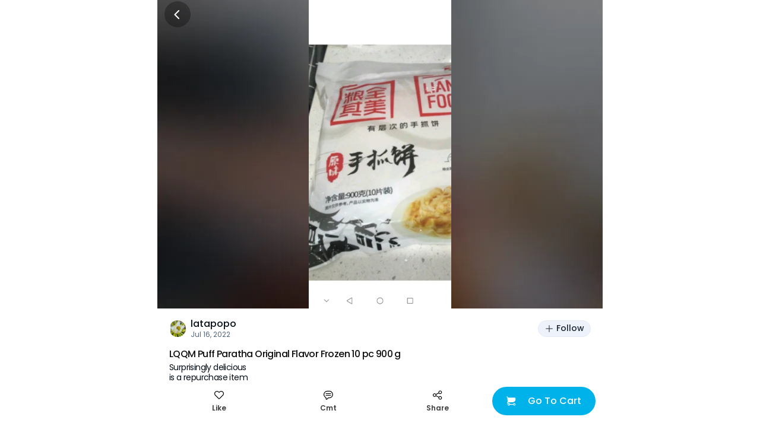

--- FILE ---
content_type: text/html; charset=utf-8
request_url: https://www.sayweee.com/en/social/review/1226192
body_size: 13224
content:
<!DOCTYPE html><html><head><link rel="preload" href="https://static.weeecdn.net/common/enki-styles/main.latin.982019ae.min.css" as="style"/><meta property="fb:app_id" content="819364218109017"/><meta property="og:type" content="website"/><meta property="og:url" content="https://www.sayweee.com/en/social/review/1226192"/><meta property="og:title" content="Check out my post about LQQM Puff Parat that I bought from Weee! It was great!"/><meta property="og:description" content="Weee! Asian Groceries, delivered. Lots of great products on Weee!, hurry and don&#x27;t miss out!"/><meta property="og:image" content="https://img06.weeecdn.com/product/image/717/931/73DE6844C18217E5.png!c600x600.auto"/><meta property="og:image:alt" content="Check out my post about LQQM Puff Parat that I bought from Weee! It was great!"/><meta property="og:locale" content="en"/><meta charSet="utf-8"/><meta http-equiv="X-UA-Compatible" content="IE=Edge"/><meta name="viewport" content="width=device-width, initial-scale=1.0, minimum-scale=1.0, maximum-scale=1.0, user-scalable=no, viewport-fit=cover"/><link rel="dns-prefetch" href="https://www.googletagmanager.com"/><link rel="preconnect" href="https://www.googletagmanager.com"/><link rel="dns-prefetch" href="https://www.google-analytics.com"/><link rel="preconnect" href="https://www.google-analytics.com"/><link rel="dns-prefetch" href="https://img01.weeecdn.com"/><link rel="preconnect" href="https://img01.weeecdn.com"/><link rel="dns-prefetch" href="https://img06.weeecdn.com"/><link rel="preconnect" href="https://img06.weeecdn.com"/><link rel="dns-prefetch" href="https://static.weeecdn.com/social"/><link rel="preconnect" href="https://static.weeecdn.com/social"/><link rel="dns-prefetch" href="https://api.sayweee.net"/><link rel="preconnect" href="https://api.sayweee.net"/><link rel="icon" type="image/png" sizes="32x32" href="/favicons/favicon-32x32.png"/><link rel="icon" type="image/png" sizes="16x16" href="/favicons/favicon-16x16.png"/><link rel="mask-icon" href="/favicons/safari-pinned-tab.svg" color="#009ed0"/><meta name="msapplication-TileColor" content="#009ed0"/><meta name="theme-color" content="#ffffff"/><link rel="stylesheet" href="https://static.weeecdn.net/common/enki-styles/main.latin.982019ae.min.css"/><meta name="test" content="this is test"/><meta name="keywords" content="Weee! - The Largest Asian and Hispanic Grocery Store in North America, Chinese Online Supermarket, online supermarket, Asian supermarket, online shopping, Asian groceries, Chinese Supermarket, Japanese Supermarket, Korea Supermarket, Vietnamese supermarket, Asian Store, Chinese Store, Japanese Store, Korean Store, Asian Grocery Store, Chinese Grocery, Korean Grocery, Japanese Grocery, Vietnamese Grocery, Vietnamese Store, Hispanic Grocery, Asian cosmetics, Japanese cosmetics, Korean cosmetics, fresh fruit (dragon fruit, apple, pear, mango, litchi), fresh vegetables (persian cucumbers, taiwan cabbage,cauliflower, bell pepper), Asian food (Instant noodle, Ramen, Noodles, Tofu), Chinese snacks, Chinese food (hot pot, vinegar, brown sugar, mooncakes), Japanese snacks, Japanese food, Korean snacks, Korean food, Asian snacks (ice cream, honey, sunflower seeds), Asian drinks (milk tea, coconut milk), Asian beverages, Japanese beauty, Korean beauty."/><meta name="description" content="Weee! - The Largest Asian and Hispanic Grocery Store in North America, Chinese Online Supermarket, online supermarket, Asian supermarket, online shopping, Asian groceries, Chinese Supermarket, Japanese Supermarket, Korea Supermarket, Vietnamese supermarket, Asian Store, Chinese Store, Japanese Store, Korean Store, Asian Grocery Store, Chinese Grocery, Korean Grocery, Japanese Grocery, Vietnamese Grocery, Vietnamese Store, Hispanic Grocery, Asian cosmetics, Japanese cosmetics, Korean cosmetics, fresh fruit (dragon fruit, apple, pear, mango, litchi), fresh vegetables (persian cucumbers, taiwan cabbage,cauliflower, bell pepper), Asian food (Instant noodle, Ramen, Noodles, Tofu), Chinese snacks, Chinese food (hot pot, vinegar, brown sugar, mooncakes), Japanese snacks, Japanese food, Korean snacks, Korean food, Asian snacks (ice cream, honey, sunflower seeds), Asian drinks (milk tea, coconut milk), Asian beverages, Japanese beauty, Korean beauty."/><title>Weee! - The Largest Asian and Hispanic Grocery Store in North America</title><link rel="stylesheet" href="https://static.weeecdn.com/common/enki-fonts-css/prod/en-2770a387.css"/><link rel="preload" href="https://img08.weeecdn.net/social/image/749/026/3B1F9919A13F1133.png!c750x0_q80.auto" as="image"/><meta name="next-head-count" content="29"/><link rel="preload" href="https://static.weeecdn.com/social/_next/static/css/8e39d898e1b5806a.css" as="style" crossorigin="anonymous"/><link rel="stylesheet" href="https://static.weeecdn.com/social/_next/static/css/8e39d898e1b5806a.css" crossorigin="anonymous" data-n-g=""/><link rel="preload" href="https://static.weeecdn.com/social/_next/static/css/2c99373c2aee67a7.css" as="style" crossorigin="anonymous"/><link rel="stylesheet" href="https://static.weeecdn.com/social/_next/static/css/2c99373c2aee67a7.css" crossorigin="anonymous" data-n-p=""/><noscript data-n-css=""></noscript><script defer="" crossorigin="anonymous" nomodule="" src="https://static.weeecdn.com/social/_next/static/chunks/polyfills-c67a75d1b6f99dc8.js"></script><script defer="" src="https://static.weeecdn.com/social/_next/static/chunks/5231.8a1a246c7e7367a8.js" crossorigin="anonymous"></script><script defer="" src="https://static.weeecdn.com/social/_next/static/chunks/9526-65da95f2f6ece24e.js" crossorigin="anonymous"></script><script defer="" src="https://static.weeecdn.com/social/_next/static/chunks/3108-de92320e74b01d2c.js" crossorigin="anonymous"></script><script defer="" src="https://static.weeecdn.com/social/_next/static/chunks/835.fff0578aafd3c8e4.js" crossorigin="anonymous"></script><script defer="" src="https://static.weeecdn.com/social/_next/static/chunks/7157.b98ad7dbdbbf060b.js" crossorigin="anonymous"></script><script defer="" src="https://static.weeecdn.com/social/_next/static/chunks/1033-361fdd148bbdfdab.js" crossorigin="anonymous"></script><script defer="" src="https://static.weeecdn.com/social/_next/static/chunks/8947.f21b5b69885724e1.js" crossorigin="anonymous"></script><script defer="" src="https://static.weeecdn.com/social/_next/static/chunks/4177-beb3eb88afb291bd.js" crossorigin="anonymous"></script><script defer="" src="https://static.weeecdn.com/social/_next/static/chunks/2268-2243e7941f6ba032.js" crossorigin="anonymous"></script><script defer="" src="https://static.weeecdn.com/social/_next/static/chunks/4652-ff6dddf8c2c44f12.js" crossorigin="anonymous"></script><script defer="" src="https://static.weeecdn.com/social/_next/static/chunks/5300-0d83af83e5519190.js" crossorigin="anonymous"></script><script defer="" src="https://static.weeecdn.com/social/_next/static/chunks/569.d2e9a228b54e7af7.js" crossorigin="anonymous"></script><script src="https://static.weeecdn.com/social/_next/static/chunks/webpack-bd6cb728d2b9afd6.js" defer="" crossorigin="anonymous"></script><script src="https://static.weeecdn.com/social/_next/static/chunks/framework-c785d58f95541f19.js" defer="" crossorigin="anonymous"></script><script src="https://static.weeecdn.com/social/_next/static/chunks/main-0808b758b6210d88.js" defer="" crossorigin="anonymous"></script><script src="https://static.weeecdn.com/social/_next/static/chunks/pages/_app-8fb90a127d3fd6f9.js" defer="" crossorigin="anonymous"></script><script src="https://static.weeecdn.com/social/_next/static/chunks/29107295-d9955096dca3b743.js" defer="" crossorigin="anonymous"></script><script src="https://static.weeecdn.com/social/_next/static/chunks/8908-7d82dfb7fde3fc17.js" defer="" crossorigin="anonymous"></script><script src="https://static.weeecdn.com/social/_next/static/chunks/7733-eee71e57d6041768.js" defer="" crossorigin="anonymous"></script><script src="https://static.weeecdn.com/social/_next/static/chunks/1664-017c61d4c24b40e4.js" defer="" crossorigin="anonymous"></script><script src="https://static.weeecdn.com/social/_next/static/chunks/7557-f77ca1138a7021ae.js" defer="" crossorigin="anonymous"></script><script src="https://static.weeecdn.com/social/_next/static/chunks/6402-969e913a37d3304b.js" defer="" crossorigin="anonymous"></script><script src="https://static.weeecdn.com/social/_next/static/chunks/pages/%5Blocale%5D/social/review/%5Bid%5D-19b46c7a4c0d0cc7.js" defer="" crossorigin="anonymous"></script><script src="https://static.weeecdn.com/social/_next/static/7k8g0h9fFpZ5Wv8kDdNBB/_buildManifest.js" defer="" crossorigin="anonymous"></script><script src="https://static.weeecdn.com/social/_next/static/7k8g0h9fFpZ5Wv8kDdNBB/_ssgManifest.js" defer="" crossorigin="anonymous"></script></head><body id="root"><div id="__next"><div class="w-20 h-11 bg-[transparent] fixed top-0 left-1/2 -translate-x-1/2 z-50"></div><header class="fixed top-0 left-1/2 -translate-x-1/2 z-50 flex justify-center items-center w-full max-w-[750px] h-12 px-3 overflow-hidden text-[#ffffff]" style="padding-top:0px;height:48px;box-shadow:unset"><div class="flex-none w-11 h-11 flex items-center justify-center relative z-[1] cursor-pointer rounded-full  bg-[#000000]/30"><svg width="1em" height="1em" viewBox="0 0 20 20" fill="none" xmlns="http://www.w3.org/2000/svg" role="presentation" class="w-7 h-7"><path d="M10.8944 15.6596L6.21243 10.9777C6.07293 10.8372 5.99479 10.6472 5.99512 10.4493C5.99545 10.2513 6.07422 10.0616 6.21419 9.9216L10.8961 5.23966C10.9639 5.16346 11.0464 5.1019 11.1388 5.05877C11.2312 5.01564 11.3314 4.99185 11.4333 4.98885C11.5352 4.98585 11.6366 5.00371 11.7314 5.04133C11.8261 5.07895 11.9122 5.13554 11.9842 5.20763C12.0563 5.27971 12.1129 5.36577 12.1505 5.46051C12.1882 5.55526 12.206 5.65669 12.203 5.75859C12.2 5.86049 12.1762 5.9607 12.1331 6.05307C12.09 6.14544 12.0284 6.22802 11.9522 6.29574L7.79918 10.4488L11.9504 14.6035C12.0772 14.7461 12.1446 14.9318 12.139 15.1225C12.1334 15.3132 12.0552 15.4945 11.9203 15.6294C11.7853 15.7643 11.604 15.8426 11.4133 15.8482C11.2226 15.8538 11.037 15.7864 10.8944 15.6596Z" fill="currentColor"></path></svg></div><div class="pointer-events-none truncate text-center enki-body-base-medium flex-1 -ml-11 px-11 py-3"></div></header><div class="max-w-[750px] mx-auto mb-32"><div class="w-full relative overflow-hidden h-[520px]" data-testid="wid-review-detail-bg"><div class="absolute top-0 left-0 w-full h-full" data-component="CroppedImage"><img src="https://img08.weeecdn.net/social/image/749/026/3B1F9919A13F1133.png!c750x0_q80.auto" srcSet="https://img08.weeecdn.net/social/image/749/026/3B1F9919A13F1133.png!c375x0_q80.auto 1x, https://img08.weeecdn.net/social/image/749/026/3B1F9919A13F1133.png!c750x0_q80.auto 2x, https://img08.weeecdn.net/social/image/749/026/3B1F9919A13F1133.png!c750x0_q80.auto 3x" class="hidden w-full h-full object-contain" alt="weee" data-testid="wid-review-detail-bg-image"/></div><div class="absolute top-0 right-0 bottom-0 left-0 -z-10 w-full h-full flex items-center justify-center bg-[#000000]/50"><div class="w-full h-full !w-auto" data-component="CroppedImage"><div class="go2979784362 bg-cover bg-center bg-no-repeat bg-white absolute top-0 left-0 w-full h-full" url="https://static.weeecdn.net/social/_next/static/media/review-detail-bg.ec909166.jpg!c750x0_q80.auto" url_set="https://static.weeecdn.net/social/_next/static/media/review-detail-bg.ec909166.jpg!c375x0_q80.auto,https://static.weeecdn.net/social/_next/static/media/review-detail-bg.ec909166.jpg!c750x0_q80.auto,https://static.weeecdn.net/social/_next/static/media/review-detail-bg.ec909166.jpg!c750x0_q80.auto"></div></div><div class="w-[calc(100vw)] h-[calc(100vw)] bg-[#ffffff] flex items-center justify-center"><svg width="115" height="34" viewBox="0 0 115 34" fill="none" xmlns="http://www.w3.org/2000/svg"><path d="M45.0136 0.577188C42.3138 -0.209849 39.4063 1.20682 38.0564 2.62348C36.7066 4.04015 33.3838 14.5864 32.605 16.3179C31.8262 18.0494 28.763 25.4476 28.14 25.3426C27.5689 25.2377 27.6727 22.0895 27.7765 19.8334C27.8804 17.5772 28.2438 9.44447 28.0361 6.03398C27.8284 2.62348 26.7382 0.472249 25.1287 0.104965C23.8826 -0.15738 21.5463 2.70838e-05 19.833 1.52163C18.1196 3.04324 19.2099 4.66978 19.2099 4.66978C19.0023 7.66052 17.237 12.6976 16.3544 14.6914C15.4718 16.6852 12.0971 23.8735 11.474 23.9784C10.851 24.0834 10.851 19.8334 10.6953 17.4723C10.5395 15.1111 10.6433 6.08645 9.76072 3.41052C8.87811 0.734595 5.71106 0.892003 5.71106 0.892003C3.11513 0.892003 0.934538 2.41361 0.155757 3.98768C-0.571106 5.56176 1.19413 6.87349 1.92099 7.71299C2.64786 8.60497 2.64786 9.75929 2.64786 10.9661C2.64786 12.1729 2.33634 24.6081 2.33634 27.4939C2.33634 30.3797 3.06321 33.213 5.03612 33.5278C7.00903 33.8426 9.34538 33.7377 12.9278 31.0093C16.5102 28.3334 20.0926 18.5741 20.5079 19.0988C20.8194 19.5185 19.833 25.9723 19.833 25.9723C19.833 25.9723 18.2235 30.4846 20.0926 32.5834C21.9616 34.6821 25.544 33.8951 27.2573 33.2655C28.9707 32.6358 32.8646 30.5371 35.7201 26.2871C38.5756 22.0371 45.0136 8.65744 45.5847 7.03089C46.1558 5.40435 47.7133 1.36422 45.0136 0.577188Z" fill="#F8F8F8"></path><path d="M97.5036 22.1945C97.2959 22.0895 96.2575 21.7222 95.2711 23.1914C94.2846 24.6605 92.0521 27.284 89.1446 28.5957C86.393 29.8549 84.9392 27.5988 84.9392 27.5988C86.9641 27.0216 92.9347 22.5617 91.5329 17.7346C90.1311 12.9074 84.6796 13.8519 84.6796 13.8519C83.9009 14.0093 81.9279 14.1142 79.1243 16.5278C76.8399 18.5741 75.6977 22.929 76.3726 26.1821C68.3252 31.2716 67.0273 27.2315 67.0273 27.2315C69.104 26.9167 74.9708 23.5062 74.244 18.5216C73.5171 13.537 67.9618 13.7469 67.9618 13.7469C67.183 13.7994 65.2101 13.642 62.095 15.6883C59.3952 17.4722 57.63 22.0895 58.1491 25.4475C58.253 26.1296 58.4087 26.8117 58.6164 27.4938C50.3613 30.7469 49.1153 26.4445 49.1153 26.4445C51.2439 26.4445 57.7857 24.3982 57.7857 19.3611C57.7857 14.3241 52.2823 13.6945 52.2823 13.6945C51.5035 13.642 49.5825 13.1698 46.2078 14.6914C43.3523 16.1605 40.9121 20.463 40.9121 23.8735C40.9121 27.284 42.262 31.6389 47.35 33.1605C53.2169 34.892 57.7857 33.4753 60.9528 31.3241C62.1469 32.5309 63.7564 33.4229 65.937 33.7377C71.6999 34.5772 75.6977 32.7408 78.2936 30.4321C79.7474 32.3735 81.9279 33.8951 85.3027 33.9475C85.3027 33.9475 90.9099 34.2624 95.6345 29.1204C100.359 24.0309 97.7113 22.2994 97.5036 22.1945ZM48.025 22.037C47.4539 21.3025 47.8173 19.4661 49.1153 18.2593C52.2304 15.4259 53.788 18.784 51.1401 21.4074C51.1401 21.4074 48.9595 23.3488 48.025 22.037ZM64.8986 22.6667C64.2236 21.9846 64.3275 20.1482 65.4178 18.784C68.0656 15.5309 70.1424 18.6266 67.858 21.6173C67.9099 21.5648 66.0408 23.7685 64.8986 22.6667ZM82.8106 23.0864C82.0837 22.5093 81.876 20.6728 82.8106 19.1512C84.9911 15.5309 87.4832 18.3117 85.6142 21.6173C85.6142 21.6173 84.1085 24.0833 82.8106 23.0864Z" fill="#F8F8F8"></path><path d="M112.144 0.472223C106.797 -1.78395 103.214 6.76852 103.214 6.76852C98.6975 19.2037 100.359 21.1975 101.086 22.7716C101.813 24.3457 106.07 26.8642 107.005 21.9321C107.887 17.0525 112.767 8.91975 113.339 7.97531C113.91 7.03086 117.492 2.7284 112.144 0.472223Z" fill="#F8F8F8"></path><path d="M102.592 26.4969C99.4764 26.0772 98.6977 29.3827 99.4764 31.6913C100.255 34 102.332 34.2099 103.318 33.9475C104.305 33.6852 106.693 32.3734 106.174 29.645C105.551 26.8117 102.592 26.4969 102.592 26.4969Z" fill="#F8F8F8"></path></svg></div></div><div class="absolute top-0 right-0 left-0 bottom-0 -z-[1]"></div></div><div class="p-5 pt-0" data-testid="wid-post-detail-base-info"><div class="flex items-center justify-between py-4"><div class="flex items-center overflow-hidden" data-testid="wid-user-info"><div class="flex-none flex-shrink-0 mr-2 relative" data-testid="wid-user-avatar"><div class="w-full h-full" data-component="CroppedImage"><div data-testid="placeholder-loading" class="w-full h-full bg-[#e6e6e6] rounded object-cover m-0 text-base"></div><img src="https://img08.weeecdn.net/user_avatar/image/269/268/48AAF8E9168D3537.png!c256x256_q80.auto" srcSet="https://img08.weeecdn.net/user_avatar/image/269/268/48AAF8E9168D3537.png!c128x128_q80.auto 1x, https://img08.weeecdn.net/user_avatar/image/269/268/48AAF8E9168D3537.png!c256x256_q80.auto 2x, https://img08.weeecdn.net/user_avatar/image/269/268/48AAF8E9168D3537.png!c256x256_q80.auto 3x" class="rounded-full block my-0 mx-auto" width="28" height="28" alt="Weee!"/></div></div><div class="flex-1 flex-col overflow-hidden"><div class="flex items-center"><span class="enki-body-base-medium text-surface-100-fg-default truncate" data-testid="wid-user-name">latapopo</span></div><div class="enki-body-2xs text-surface-100-fg-minor"><style data-emotion="css 1mrmhwg animation-wiooy9">.css-1mrmhwg{display:block;background-color:rgba(0, 0, 0, 0.11);height:1.2em;border-radius:4px;position:relative;overflow:hidden;-webkit-mask-image:-webkit-radial-gradient(white, black);}.css-1mrmhwg::after{-webkit-animation:animation-wiooy9 2s linear 0.5s infinite;animation:animation-wiooy9 2s linear 0.5s infinite;background:linear-gradient(
          90deg,
          transparent,
          rgba(0, 0, 0, 0.04),
          transparent
        );content:'';position:absolute;-webkit-transform:translateX(-100%);-moz-transform:translateX(-100%);-ms-transform:translateX(-100%);transform:translateX(-100%);bottom:0;left:0;right:0;top:0;}@-webkit-keyframes animation-wiooy9{0%{-webkit-transform:translateX(-100%);-moz-transform:translateX(-100%);-ms-transform:translateX(-100%);transform:translateX(-100%);}50%{-webkit-transform:translateX(100%);-moz-transform:translateX(100%);-ms-transform:translateX(100%);transform:translateX(100%);}100%{-webkit-transform:translateX(100%);-moz-transform:translateX(100%);-ms-transform:translateX(100%);transform:translateX(100%);}}@keyframes animation-wiooy9{0%{-webkit-transform:translateX(-100%);-moz-transform:translateX(-100%);-ms-transform:translateX(-100%);transform:translateX(-100%);}50%{-webkit-transform:translateX(100%);-moz-transform:translateX(100%);-ms-transform:translateX(100%);transform:translateX(100%);}100%{-webkit-transform:translateX(100%);-moz-transform:translateX(100%);-ms-transform:translateX(100%);transform:translateX(100%);}}</style><span class="MuiSkeleton-root MuiSkeleton-rounded MuiSkeleton-wave bg-surface-200-bg inline-block align-middle css-1mrmhwg" style="width:80px;height:12px"></span></div></div></div><button class="enki-body-base-medium font-[inherit] select-none appearance-none outline-none no-underline relative justify-center border border-solid whitespace-nowrap text-center cursor-pointer disabled:text-[#878787] disabled:border-[#eaeaea] text-xs rounded-full flex items-center h-7 px-2.5 normal-case flex-shrink-0 text-btn-tertiary-fg-default border-surface-100-hairline bg-btn-tertiary-bg flex-none ml-2" data-testid="btn-follow"><svg width="1em" height="1em" viewBox="0 0 20 20" fill="none" xmlns="http://www.w3.org/2000/svg" role="presentation" class="text-base mr-100"><path d="M16.6201 9.25251H10.7483V3.37984C10.7483 3.18147 10.6695 2.99123 10.5293 2.85096C10.389 2.7107 10.1988 2.6319 10.0004 2.6319C9.80203 2.6319 9.61179 2.7107 9.47152 2.85096C9.33125 2.99123 9.25245 3.18147 9.25245 3.37984V9.25251H3.37978C3.18141 9.25251 2.99117 9.33131 2.8509 9.47158C2.71064 9.61185 2.63184 9.80209 2.63184 10.0005C2.63184 10.1988 2.71064 10.3891 2.8509 10.5293C2.99117 10.6696 3.18141 10.7484 3.37978 10.7484H9.25245V16.6202C9.25245 16.8186 9.33125 17.0088 9.47152 17.1491C9.61179 17.2893 9.80203 17.3681 10.0004 17.3681C10.1988 17.3681 10.389 17.2893 10.5293 17.1491C10.6695 17.0088 10.7483 16.8186 10.7483 16.6202V10.7484H16.6201C16.8185 10.7484 17.0087 10.6696 17.149 10.5293C17.2893 10.3891 17.3681 10.1988 17.3681 10.0005C17.3681 9.80209 17.2893 9.61185 17.149 9.47158C17.0087 9.33131 16.8185 9.25251 16.6201 9.25251Z" fill="currentColor"></path></svg><span class="enki-body-sm-medium leading-1">Follow</span></button></div><div class="relative text-[13px] leading-3 tracking-tightest w-full" data-testid="wid-toggle-original"><div class="break-all enki-body-base-medium mb-1 text-[15px] leading-2 text-[#111111]" data-testid="txt-toggle-original-title">LQQM Puff Paratha Original Flavor Frozen 10 pc 900 g</div><div class="enki-body-sm text-surface-100-fg-default" data-testid="txt-toggle-original-content"><div class="__react-ellipsis-js inline"><span class="__react-ellipsis-js-content" style="word-break:break-word"></span><span> ...<span></span></span></div></div><div class="mt-2 enki-body-2xs text-surface-100-fg-minor cursor-pointer" data-testid="btn-toggle-original">See Original</div></div></div><div class="w-full h-[6px] bg-surface-200-bg"></div><div class="w-full h-[6px] bg-surface-200-bg"></div><div class="flex items-center justify-between max-w-[750px] w-full fixed bottom-0 left-1/2 -translate-x-1/2 z-[2] bg-surface-100-bg px-3 pt-2 pb-5" data-testid="wid-post-detail-bottom"><div class="flex-1 flex items-center"><div class="flex justify-center items-center flex-col flex-1" data-testid="wid-set-post-like"><svg width="1em" height="1em" viewBox="0 0 20 20" fill="none" xmlns="http://www.w3.org/2000/svg" role="presentation" class="text-md"><path fill-rule="evenodd" clip-rule="evenodd" d="M18.3359 2.96702C17.817 2.44802 17.201 2.03633 16.523 1.75544C15.845 1.47456 15.1183 1.32999 14.3845 1.32999C13.6506 1.32999 12.9239 1.47456 12.2459 1.75544C11.5679 2.03633 10.9519 2.44802 10.4331 2.96702C10.269 3.13061 10.1148 3.30369 9.97103 3.48537C9.82735 3.30391 9.67338 3.13084 9.50989 2.96702C8.4592 1.93208 7.042 1.35444 5.56721 1.36001C4.09242 1.36558 2.67962 1.95391 1.63678 2.99675C0.593937 4.03959 0.00560915 5.45239 3.99006e-05 6.92718C-0.00552935 8.40197 0.572111 9.81917 1.60705 10.8699L8.50927 17.7721C8.8971 18.1598 9.42306 18.3776 9.97147 18.3776C10.5199 18.3776 11.0458 18.1598 11.4337 17.7721L18.3359 10.8699C18.8549 10.351 19.2666 9.73498 19.5475 9.05699C19.8284 8.37899 19.9729 7.65231 19.9729 6.91844C19.9729 6.18456 19.8284 5.45788 19.5475 4.77989C19.2666 4.10189 18.8549 3.48588 18.3359 2.96702ZM17.2798 9.81204L10.3776 16.7143C10.3246 16.7675 10.2615 16.8097 10.1921 16.8384C10.1227 16.8672 10.0484 16.8821 9.97323 16.8821C9.8981 16.8821 9.82371 16.8672 9.75432 16.8384C9.68493 16.8097 9.6219 16.7675 9.56885 16.7143L2.66487 9.81204C2.09947 9.24735 1.71177 8.52948 1.54961 7.74701C1.38745 6.96454 1.45793 6.15172 1.75235 5.40884C2.04677 4.66596 2.55224 4.02553 3.2064 3.56659C3.86056 3.10765 4.63477 2.85026 5.4335 2.82621H5.67639C5.70895 2.82621 5.74152 2.82621 5.77408 2.83061L5.86824 2.83677C5.89816 2.83677 5.92897 2.84117 5.95625 2.84469C6.81094 2.91648 7.63121 3.21409 8.33309 3.70706C9.03497 4.20003 9.59325 4.87066 9.95079 5.65029H9.97279C10.3362 4.85593 10.9079 4.17473 11.6271 3.67893C12.3463 3.18313 13.1863 2.89121 14.058 2.83413L14.1521 2.82797C14.1847 2.82797 14.2173 2.82797 14.2498 2.82357H14.4998C15.2981 2.84795 16.0719 3.10544 16.7257 3.56429C17.3795 4.02314 17.8847 4.66329 18.1791 5.40582C18.4734 6.14834 18.544 6.96078 18.3822 7.74296C18.2204 8.52514 17.8332 9.24286 17.2684 9.80764L17.2798 9.81204Z" fill="currentColor"></path></svg><div class="text-[#000000]/75 text-center mt-1.5 enki-body-2xs-strong" data-testid="txt-set-post-like-count">Like</div></div><div class="flex-1" data-testid="btn-post-detail-bottom-comment"><a class="flex items-center flex-col" href="javascript:;"><svg width="1em" height="1em" viewBox="0 0 20 20" fill="none" xmlns="http://www.w3.org/2000/svg" role="presentation" class="text-md"><path d="M14.8806 7.81071H5.11952C4.92116 7.81071 4.73092 7.73191 4.59065 7.59164 4.45038 7.45137 4.37158 7.26113 4.37158 7.06276 4.37158 6.8644 4.45038 6.67415 4.59065 6.53389 4.73092 6.39362 4.92116 6.31482 5.11952 6.31482H14.8806C15.079 6.31482 15.2692 6.39362 15.4095 6.53389 15.5498 6.67415 15.6286 6.8644 15.6286 7.06276 15.6286 7.26113 15.5498 7.45137 15.4095 7.59164 15.2692 7.73191 15.079 7.81071 14.8806 7.81071ZM14.8806 11.3436H5.11952C4.92116 11.3436 4.73092 11.2648 4.59065 11.1245 4.45038 10.9843 4.37158 10.794 4.37158 10.5957 4.37158 10.3973 4.45038 10.2071 4.59065 10.0668 4.73092 9.92652 4.92116 9.84772 5.11952 9.84772H14.8806C15.079 9.84772 15.2692 9.92652 15.4095 10.0668 15.5498 10.2071 15.6286 10.3973 15.6286 10.5957 15.6286 10.794 15.5498 10.9843 15.4095 11.1245 15.2692 11.2648 15.079 11.3436 14.8806 11.3436Z" fill="currentColor"></path><path fill-rule="evenodd" clip-rule="evenodd" d="M4.98851 19.3544C5.28555 19.6514 5.68841 19.8183 6.10848 19.8183C6.52811 19.8177 6.93034 19.6506 7.22688 19.3537L9.57542 17.006C9.74362 16.8376 9.94353 16.7043 10.1636 16.6136C10.3837 16.523 10.6195 16.4769 10.8575 16.478H12.2654C14.2727 16.4103 16.1752 15.5653 17.5713 14.1214C18.9674 12.6774 19.7478 10.7475 19.7478 8.73902C19.7478 6.73053 18.9674 4.80061 17.5713 3.35666C16.1752 1.91271 14.2727 1.0677 12.2654 1H7.7434C6.04285 0.999146 4.38936 1.55843 3.0385 2.59142C1.68764 3.62441 0.714637 5.07358 0.26987 6.71494C-0.174896 8.35629 -0.0666559 10.0985 0.577861 11.6721C1.22238 13.2458 2.36728 14.5634 3.83562 15.4212C4.04442 15.5431 4.21781 15.7174 4.33865 15.9268C4.45948 16.1362 4.52358 16.3735 4.5246 16.6153V18.2344C4.5246 18.6544 4.69148 19.0573 4.98851 19.3544ZM3.94755 3.77919C5.03747 2.94598 6.37148 2.49497 7.7434 2.49589L12.2619 2.49677C13.8771 2.55742 15.4059 3.24172 16.5272 4.4059C17.6485 5.57009 18.275 7.12354 18.275 8.7399C18.275 10.3563 17.6485 11.9097 16.5272 13.0739C15.4059 14.2381 13.8771 14.9224 12.2619 14.983H10.854C10.4193 14.9816 9.98876 15.0665 9.58714 15.2326C9.18552 15.3988 8.82084 15.6429 8.51422 15.951L6.1692 18.296C6.15689 18.3084 6.14117 18.3168 6.12403 18.3203C6.10689 18.3237 6.08912 18.322 6.07298 18.3153C6.05684 18.3086 6.04306 18.2972 6.0334 18.2827C6.02373 18.2681 6.01863 18.251 6.01873 18.2335V16.6144C6.01718 16.1117 5.88455 15.6181 5.63395 15.1823C5.38335 14.7466 5.02343 14.3837 4.58972 14.1295C3.40517 13.4374 2.48158 12.3744 1.96171 11.1048C1.44184 9.83518 1.35463 8.42968 1.71358 7.10556C2.07253 5.78143 2.85764 4.61241 3.94755 3.77919Z" fill="currentColor"></path></svg><div class="text-[#000000]/75 mt-[6px] whitespace-nowrap enki-body-2xs-strong">Cmt</div></a></div><div class="flex-1 flex items-center flex-col" data-testid="btn-post-detail-bottom-share"><svg width="1em" height="1em" viewBox="0 0 21 20" fill="none" xmlns="http://www.w3.org/2000/svg" role="presentation" class="text-md"><path d="M16.1829 12.3467C15.6012 12.3469 15.0272 12.4801 14.5049 12.7362C13.9825 12.9923 13.5256 13.3644 13.1692 13.8241L7.50944 10.9943C7.69013 10.3356 7.69013 9.64048 7.50944 8.98185L13.1692 6.15198C13.7504 6.89731 14.5881 7.3999 15.5192 7.56209C16.4504 7.72427 17.4086 7.53447 18.2077 7.02957C19.0067 6.52467 19.5895 5.74073 19.8428 4.8301C20.0961 3.91947 20.0018 2.94719 19.5782 2.10223C19.1546 1.25726 18.432 0.599963 17.5508 0.258063C16.6696 -0.0838374 15.6927 -0.0859139 14.8101 0.252237C13.9275 0.590387 13.2021 1.24461 12.7749 2.08777C12.3477 2.93092 12.2492 3.90279 12.4987 4.81448L6.83805 7.64347C6.34952 7.01453 5.67668 6.55396 4.91358 6.32615C4.15047 6.09834 3.33526 6.11469 2.5819 6.3729C1.82854 6.63111 1.17469 7.11828 0.711775 7.76629C0.248855 8.41431 0 9.19079 0 9.98717C0 10.7836 0.248855 11.56 0.711775 12.208C1.17469 12.8561 1.82854 13.3432 2.5819 13.6014C3.33526 13.8597 4.15047 13.876 4.91358 13.6482C5.67668 13.4204 6.34952 12.9598 6.83805 12.3309L12.4987 15.1616C12.2885 15.9325 12.3253 16.75 12.604 17.4988C12.8826 18.2477 13.3891 18.8904 14.052 19.3365C14.715 19.7825 15.5011 20.0095 16.2998 19.9854C17.0985 19.9614 17.8696 19.6875 18.5045 19.2024C19.1394 18.7172 19.6063 18.0452 19.8393 17.2809C20.0724 16.5166 20.06 15.6985 19.8038 14.9416C19.5476 14.1847 19.0606 13.5272 18.4112 13.0616C17.7619 12.5959 16.9829 12.3456 16.1838 12.3458L16.1829 12.3467ZM16.1829 1.48394C16.6427 1.48394 17.0922 1.62028 17.4745 1.87573C17.8568 2.13118 18.1548 2.49427 18.3308 2.91906C18.5067 3.34386 18.5527 3.8113 18.463 4.26226C18.3733 4.71323 18.1519 5.12746 17.8268 5.45259C17.5017 5.77772 17.0874 5.99913 16.6365 6.08883C16.1855 6.17854 15.7181 6.1325 15.2933 5.95654C14.8685 5.78058 14.5054 5.48261 14.2499 5.1003C13.9945 4.71799 13.8581 4.26852 13.8581 3.80872C13.8588 3.19236 14.104 2.60145 14.5398 2.16562C14.9757 1.72979 15.5666 1.48464 16.1829 1.48394ZM3.82428 12.3124C3.36444 12.3124 2.91493 12.176 2.53261 11.9205C2.15028 11.665 1.85231 11.3019 1.67637 10.8771C1.50044 10.4522 1.45446 9.98473 1.54423 9.53374C1.634 9.08276 1.8555 8.66852 2.18072 8.34343C2.50593 8.01834 2.92025 7.79699 3.37127 7.70739C3.8223 7.61779 4.28976 7.66395 4.71454 7.84004C5.13933 8.01614 5.50235 8.31425 5.75769 8.69667C6.01303 9.07909 6.14923 9.52865 6.14906 9.98849C6.14813 10.6047 5.90287 11.1954 5.46706 11.631C5.03126 12.0667 4.44048 12.3117 3.82428 12.3124ZM16.1829 18.4922C15.7231 18.4922 15.2737 18.3558 14.8914 18.1004C14.509 17.8449 14.2111 17.4818 14.0351 17.057C13.8592 16.6322 13.8131 16.1648 13.9028 15.7138C13.9925 15.2629 14.2139 14.8486 14.5391 14.5235C14.8642 14.1984 15.2784 13.977 15.7294 13.8873C16.1804 13.7976 16.6478 13.8436 17.0726 14.0196C17.4974 14.1955 17.8605 14.4935 18.1159 14.8758C18.3714 15.2581 18.5077 15.7076 18.5077 16.1674C18.507 16.7837 18.2619 17.3746 17.826 17.8105C17.3902 18.2463 16.7993 18.4915 16.1829 18.4922Z" fill="currentColor"></path></svg><div class="text-[#000000]/75 mt-[6px] enki-body-2xs-strong">Share</div></div></div><div class="flex items-center bg-btn-primary-bg h-12 rounded-full px-6 box-border relative z-50" data-testid="wid-go-to-cart"><div class="flex-none flex items-center justify-center rounded-full text-btn-primary-fg-default mr-5 relative" data-testid="wid-go-to-cart-icon"><svg width="1em" height="1em" viewBox="0 0 21 20" fill="none" xmlns="http://www.w3.org/2000/svg" role="presentation" class="text-base"><path d="M17.3344 14.6665C16.7579 14.6672 16.197 14.8545 15.7358 15.2004C15.2746 15.5464 14.9377 16.0323 14.7756 16.5856H7.88144C7.75825 16.1624 7.53195 15.7764 7.22284 15.4621C6.91373 15.1479 6.53147 14.9153 6.11033 14.7852C5.68919 14.6551 5.24234 14.6315 4.80986 14.7166C4.37737 14.8017 3.97276 14.9928 3.63231 15.2728L3.13867 13.4056C3.12792 13.365 3.1266 13.3226 3.1348 13.2815C3.14301 13.2403 3.16053 13.2016 3.18601 13.1683C3.2115 13.135 3.24428 13.108 3.28183 13.0893C3.31938 13.0707 3.36071 13.0609 3.40265 13.0606H3.46952L14.2547 12.5609C15.8033 12.4899 17.2648 11.8243 18.3348 10.7026C19.4048 9.58099 20.0009 8.08975 19.9988 6.53956V4.38112C19.9983 3.83285 19.7803 3.30716 19.3927 2.91947C19.005 2.53178 18.4793 2.31378 17.931 2.31331H3.37977L3.34809 1.90855C3.3058 1.39007 3.07053 0.906333 2.68879 0.552946C2.30706 0.19956 1.80663 0.00224338 1.28644 0H0.747932C0.549568 0 0.359329 0.0787997 0.219064 0.219064C0.0787997 0.359329 0 0.549568 0 0.747932C0 0.946296 0.0787997 1.13653 0.219064 1.2768C0.359329 1.41706 0.549568 1.49586 0.747932 1.49586H1.28644C1.43033 1.49649 1.56874 1.55108 1.67432 1.64884C1.7799 1.74659 1.84495 1.8804 1.85663 2.02382L2.60984 11.7513C2.2464 11.9341 1.95685 12.2362 1.78975 12.6071C1.62265 12.978 1.58817 13.395 1.69209 13.7883L2.66 17.4409C2.68539 18.0729 2.93461 18.6752 3.36317 19.1404C3.79172 19.6055 4.37168 19.9032 4.99945 19.9802C5.62723 20.0572 6.26193 19.9085 6.79019 19.5607C7.31845 19.2129 7.70585 18.6886 7.8832 18.0815H14.7765C14.9155 18.5566 15.1841 18.9837 15.5522 19.3148C15.9202 19.6459 16.3732 19.868 16.8604 19.9562C17.3475 20.0444 17.8496 19.9952 18.3104 19.8141C18.7712 19.6331 19.1724 19.3273 19.4692 18.931C19.766 18.5348 19.9467 18.0637 19.9908 17.5706C20.035 17.0775 19.9411 16.5819 19.7194 16.1392C19.4978 15.6965 19.1573 15.3242 18.7361 15.0641C18.3148 14.804 17.8295 14.6663 17.3344 14.6665ZM5.32263 18.5038C5.09089 18.504 4.8643 18.4354 4.67154 18.3068C4.47879 18.1781 4.32854 17.9951 4.23982 17.7811C4.15109 17.567 4.12787 17.3314 4.17311 17.1041C4.21834 16.8768 4.32999 16.668 4.49392 16.5042C4.65786 16.3404 4.8667 16.2289 5.09403 16.1838C5.32135 16.1388 5.55694 16.1622 5.77096 16.2511C5.98498 16.3399 6.16783 16.4903 6.29634 16.6832C6.42486 16.876 6.49328 17.1027 6.49293 17.3344C6.49223 17.6445 6.36868 17.9417 6.14933 18.1609C5.92999 18.38 5.63272 18.5034 5.32263 18.5038ZM17.3335 18.5038C17.1018 18.504 16.8753 18.4354 16.6825 18.3068C16.4898 18.1782 16.3396 17.9953 16.2508 17.7813C16.162 17.5672 16.1388 17.3317 16.1839 17.1044C16.2291 16.8771 16.3407 16.6684 16.5045 16.5045C16.6684 16.3407 16.8771 16.2291 17.1044 16.1839C17.3317 16.1388 17.5672 16.1621 17.7813 16.2508C17.9953 16.3396 18.1782 16.4898 18.3068 16.6825C18.4354 16.8753 18.504 17.1018 18.5038 17.3335C18.5034 17.6436 18.38 17.9409 18.1609 18.1602C17.9417 18.3796 17.6436 18.5031 17.3335 18.5038Z" fill="currentColor"></path></svg></div><div class="enki-body-base-medium flex-1 text-center text-btn-primary-fg-default">Go To Cart</div></div></div></div></div><script id="__NEXT_DATA__" type="application/json" crossorigin="anonymous">{"props":{"pageProps":{"lang":"en","top":"0","reviewDetailInfo":{"id":1226192,"status":"P","link":"https://www.sayweee.com/en/social/review/1226192","social_index":"review_1226192","start_id":16579842336192,"user_id":7668176,"uid":"80c67eaf-7758-4bc6-ae6f-343505526daf","user_name":"latapopo","user_avatar":"https://img06.weeecdn.com/user_avatar/image/269/268/48AAF8E9168D3537.png","user_badge":"","verified_buyer":true,"verified_seller":null,"like_count":0,"like_count_label":"0","is_set_like":false,"comments_count":0,"featured":0,"award":null,"product_image_url":"https://img06.weeecdn.com/product/image/717/931/73DE6844C18217E5.png","product_title":null,"pictures":["https://img06.weeecdn.com/social/image/749/026/3B1F9919A13F1133.png"],"resize_url":"https://img06.weeecdn.com/social/thumbnail/278/964/5F27ABBC63A1C2A9.jpeg","show_url":"https://img06.weeecdn.com/social/image/749/026/3B1F9919A13F1133.png","size_rate":2.167,"show_rate":1.333,"product_id":25206,"rec_create_time":1657984233,"origin_lang":"zh-Hant","comment":"很驚訝的好吃\n是可以回購的項目","comment_lang":"Surprisingly delicious\nis a repurchase item","category_num":null,"is_bundle":null,"is_translated":true,"show_translate":1,"quantity":null,"event_id":null,"privilege":false,"type":"review","title":"LQQM Puff Paratha Original Flavor Frozen 10 pc 900 g","title_lang":"LQQM Puff Paratha Original Flavor Frozen 10 pc 900 g","ref_url":"https://img06.weeecdn.com/social/image/749/026/3B1F9919A13F1133.png","sd_url":null,"hd_url":null,"ref_gif_url":null,"ref_product_ids":"25206","valid_product_ids":null,"tag_ids":null,"content_type":null,"hash_tags":null,"audit_edit_time":null,"product":{"actual_price":null,"ads_creative":null,"base_price":null,"biz_type":"normal","bought_times":null,"brand_name":null,"category":"frozen04","parent_catalogue_num":null,"delivery_desc":null,"discount_percentage":null,"id":25206,"img":"https://img06.weeecdn.com/product/image/717/931/73DE6844C18217E5.png","vender_id":"0","is_limit_product":true,"label_list":[],"label_color":null,"label_name":null,"label_position":null,"last_week_sold_count":null,"last_week_sold_count_ui":"1K+","sold_count_ui":"1K+ SOLD","max_order_quantity":5,"min_order_quantity":1,"name":"LQQM Puff Paratha Original Flavor Frozen 10 pc 900 g","one_day_sold_count":null,"parent_category":"frozen","price":5.49,"product_max_order_quantity":null,"product_tag_list":[{"tag_key":"edlp","tag_name":"Everyday value","tag_color":"#FFD6E1","tag_font_color":"#790841","tag_icon_url":"","tag_position":"","tag_type":null,"more_link":null,"tail_icon_url":null,"refer_id":null},{"tag_key":"snap","tag_name":"SNAP","tag_color":"#F3FEFB","tag_font_color":"#008B72","tag_icon_url":"https://img06.weeecdn.com/common/image/084/722/7ADF233D24823E2A_0x0.png","tag_position":"","tag_type":null,"more_link":null,"tail_icon_url":null,"refer_id":null}],"remaining_count":100,"slug":"LQQM-Puff-Paratha-Original-Flavor-Frozen-10pc/25206","sold_status":"available","unit_price":"$0.17/oz","view_link":"https://www.sayweee.com/en/product/LQQM-Puff-Paratha-Original-Flavor-Frozen-10pc/25206","is_pantry":false,"item_type":null,"restock_tip":null,"is_colding_package":false,"sort_number":null,"brand_key":"7ztS7gZ4","seller_id":null,"unit":null,"unit_min":null,"unit_max":null,"image_url":null,"currency":null,"quantity":null,"is_show_member_price":null,"is_mkpl":null,"vender_info_view":null,"free_sample":false,"volume_price_support":false,"volume_price":null,"volume_threshold":null,"entrance_tag":null,"everyday_low_price":null,"is_cart_select":null,"is_manual":false,"is_presale":false,"is_sponsored":false,"media_urls":[{"url":"https://img06.weeecdn.com/product/image/717/931/73DE6844C18217E5.png","media_type":"image","media_url":null,"autoplay":0,"show_rate":null},{"url":"https://img06.weeecdn.com/product/image/730/568/39F464B351E7423D.png","media_type":"image","media_url":null,"autoplay":0,"show_rate":null},{"url":"https://img06.weeecdn.com/product/image/098/556/2EC89E7397DDA5A6.png","media_type":"image","media_url":null,"autoplay":0,"show_rate":null},{"url":"https://img06.weeecdn.com/product/image/437/222/6C0A986928A44061.png","media_type":"image","media_url":null,"autoplay":0,"show_rate":null}],"sale_event_id":null,"selling_points":null,"sponsored_text":null,"trade_in_limit":null,"upc_code_match":null,"relate_product":null,"media":{"url":"https://img06.weeecdn.com/product/image/717/931/73DE6844C18217E5.png","media_type":"image","media_url":null,"autoplay":0,"show_rate":null},"extra_attrs":"{\"tags\":\"edlp,snap\"}","show_remaining_count":false,"product_type":"normal"},"social_status":"unFollowed","relate_products":null,"rec_id":null,"icon_show_type":null,"show_pinning":false,"pinning_status":null,"show_insights":false,"insights_url":null,"play_count":null,"view_count_label":null,"view_count_style":null,"remark":null,"strategy":null,"score":null,"hero_product_ids":null,"i18_source":0,"rating":0,"inv_score":3,"seller_id":null,"order_id":null,"order_time":null,"external_tags":[{"key":"verify_buyer","label":"Verified Buyer","color":"#008B72","background":"#FFFFFF","link_content":null}]},"startIndex":0,"shareItem":{"title":"Check out my post about LQQM Puff Parat that I bought from Weee! It was great!","description":"Weee! Asian Groceries, delivered. Lots of great products on Weee!, hurry and don't miss out!","share_img_url":"https://img06.weeecdn.com/product/image/717/931/73DE6844C18217E5.png","link_url":"https://www.sayweee.com/en/social/review/1226192","language":"en","image_config":{"width":600,"height":600}},"isSelf":false,"simpleInfo":{"id":99999999,"user_id":null,"token":"NzYzNWViMjEtODFkYS00NTc5LWJmYTktZTYyMjk5NDlmNDQ4","deal_id":594303,"hotdish_deal_id":null,"zipcode":"43215","status":null,"hotdish_delivery_date":null,"delivery_mode":"delivery","addr_address":null,"addr_country":"2","addr_state":"72","addr_city":"Columbus","addr_zipcode":"43215","address_id":null,"payment_category":null,"phone":null,"coupon_code":null,"quantity":0,"pantry_free_fee":49,"pantry_shipping_fee":5.99,"sales_org_id":37,"is_shipping_order":0,"items":[],"is_support_hotdish":0,"is_point_set":0,"points":null,"is_mof":false,"is_support_change_date":true,"is_show_tab_global_plus":1,"tab_display_type":1,"tab_display_title":null,"delivery_pickup_date":"2026-01-22","deal_date":"2026-01-22","delivery_date":"2026-01-22","eta_date":"2026-01-22","eta_date_desc":"By Thu","server_dtm":1768962950,"delivery_date_expire_dtm":1769025600,"purchased_products":null},"message":{"ucIxh9":[{"type":0,"value":"The review has been removed by the creator"}],"default":{"ucIxh9":[{"type":0,"value":"The review has been removed by the creator"}]}},"cdnSwitchMap":{"0":0,"1":0,"2":0,"3":0,"4":0,"5":0},"httpReqAwareProps":{"streamlinedHeader":false}},"__N_SSP":true},"page":"/[locale]/social/review/[id]","query":{"locale":"en","id":"1226192"},"buildId":"7k8g0h9fFpZ5Wv8kDdNBB","assetPrefix":"https://static.weeecdn.com/social","isFallback":false,"isExperimentalCompile":false,"dynamicIds":[5231,40835,8947,20569],"gssp":true,"scriptLoader":[]}</script></body></html>

--- FILE ---
content_type: application/javascript
request_url: https://static.weeecdn.com/social/_next/static/chunks/webpack-bd6cb728d2b9afd6.js
body_size: 5835
content:
!function(){"use strict";var e,c,a,d,f,b,t,r,n,_,i,u,o={},s={};function __webpack_require__(e){var c=s[e];if(void 0!==c)return c.exports;var a=s[e]={id:e,loaded:!1,exports:{}},d=!0;try{o[e].call(a.exports,a,a.exports,__webpack_require__),d=!1}finally{d&&delete s[e]}return a.loaded=!0,a.exports}__webpack_require__.m=o,__webpack_require__.amdO={},e=[],__webpack_require__.O=function(c,a,d,f){if(a){f=f||0;for(var b=e.length;b>0&&e[b-1][2]>f;b--)e[b]=e[b-1];e[b]=[a,d,f];return}for(var t=1/0,b=0;b<e.length;b++){for(var a=e[b][0],d=e[b][1],f=e[b][2],r=!0,n=0;n<a.length;n++)t>=f&&Object.keys(__webpack_require__.O).every(function(e){return __webpack_require__.O[e](a[n])})?a.splice(n--,1):(r=!1,f<t&&(t=f));if(r){e.splice(b--,1);var _=d()}}return _},__webpack_require__.n=function(e){var c=e&&e.__esModule?function(){return e.default}:function(){return e};return __webpack_require__.d(c,{a:c}),c},a=Object.getPrototypeOf?function(e){return Object.getPrototypeOf(e)}:function(e){return e.__proto__},__webpack_require__.t=function(e,d){if(1&d&&(e=this(e)),8&d||"object"==typeof e&&e&&(4&d&&e.__esModule||16&d&&"function"==typeof e.then))return e;var f=Object.create(null);__webpack_require__.r(f);var b={};c=c||[null,a({}),a([]),a(a)];for(var t=2&d&&e;"object"==typeof t&&!~c.indexOf(t);t=a(t))Object.getOwnPropertyNames(t).forEach(function(c){b[c]=function(){return e[c]}});return b.default=function(){return e},__webpack_require__.d(f,b),f},__webpack_require__.d=function(e,c){for(var a in c)__webpack_require__.o(c,a)&&!__webpack_require__.o(e,a)&&Object.defineProperty(e,a,{enumerable:!0,get:c[a]})},__webpack_require__.f={},__webpack_require__.e=function(e){return Promise.all(Object.keys(__webpack_require__.f).reduce(function(c,a){return __webpack_require__.f[a](e,c),c},[]))},__webpack_require__.u=function(e){return 4177===e?"static/chunks/4177-beb3eb88afb291bd.js":8908===e?"static/chunks/8908-7d82dfb7fde3fc17.js":9526===e?"static/chunks/9526-65da95f2f6ece24e.js":2452===e?"static/chunks/2452-7b8c389087314b3d.js":433===e?"static/chunks/433-0b38c7ee64642ebe.js":6660===e?"static/chunks/6660-50e06f17934dac01.js":3662===e?"static/chunks/29107295-d9955096dca3b743.js":8052===e?"static/chunks/fea1dd9d-50aa1a10ae65ba22.js":2268===e?"static/chunks/2268-2243e7941f6ba032.js":8088===e?"static/chunks/8088-a6bcbfc317c0a14e.js":6607===e?"static/chunks/6607-217497fa78d03f97.js":4652===e?"static/chunks/4652-ff6dddf8c2c44f12.js":7170===e?"static/chunks/7170-3f359ed38444446e.js":6755===e?"static/chunks/6755-89f6aa773e1f804e.js":7557===e?"static/chunks/7557-f77ca1138a7021ae.js":9435===e?"static/chunks/9435-838f427a075af39d.js":7314===e?"static/chunks/7314-6571b5eb79dbff84.js":7733===e?"static/chunks/7733-eee71e57d6041768.js":3431===e?"static/chunks/3431-20f088b2552b8e0b.js":3108===e?"static/chunks/3108-de92320e74b01d2c.js":1033===e?"static/chunks/1033-361fdd148bbdfdab.js":6608===e?"static/chunks/6608-64ca745d76c564c7.js":8775===e?"static/chunks/8775-10d0f3a4d49b818e.js":2080===e?"static/chunks/2080-4c9d467935fb51c3.js":4147===e?"static/chunks/4147-5916996c28321562.js":1664===e?"static/chunks/1664-017c61d4c24b40e4.js":5476===e?"static/chunks/5476-c8598dfeb0c1f606.js":464===e?"static/chunks/464-2987303d9f740633.js":2849===e?"static/chunks/2849-625af8200129eb38.js":5300===e?"static/chunks/5300-0d83af83e5519190.js":"static/chunks/"+(({296:"ea88be26",6934:"74cb513b"})[e]||e)+"."+({112:"c8c040dcde7f7a7a",122:"ec55033dc0738e47",126:"3ea89d95a7ed4ce0",140:"13f318e064d17172",296:"6d844966039980ca",340:"5939f76f0c90e71e",355:"e90ad63df88a3eb9",373:"925a1e401480f90e",379:"b6cae31417228759",401:"908ad4088cbe909e",549:"b77f003b5267c934",569:"d2e9a228b54e7af7",623:"082e957657ecb97a",682:"91ab21db3ac8dd7d",719:"d10c3288f30d7095",732:"a343585e09710a34",835:"fff0578aafd3c8e4",858:"8198892cc14c55b2",887:"da1b0f1d68f5ab26",953:"bfa13a65ecea1a52",1102:"a2ac3600c103ad7d",1108:"6265defbcb72b817",1159:"8fbfa28cfdf26b01",1249:"78d7a9d170747abc",1284:"a610939141f16dfb",1288:"d51c5d2f24e991f4",1314:"0069d808bc6082dc",1321:"20e4b26f9a27a42e",1326:"4784dd58276b077d",1332:"5845dacf6423a019",1437:"401da78fbab27d26",1462:"25ea3b687320f67f",1518:"7d20db38af629b87",1557:"70af69be28e8a62f",1558:"667af91fa674c07b",1713:"aac7d8c0e0a149a8",1766:"01e796bd1df6fbb1",1771:"faef9d38a92ad54b",1808:"fb5ab2c168f6c335",1815:"804c238d3ee6fd01",1826:"517e6d53a442c700",1828:"6293943c1f7c84e5",1845:"ffa769dcc1ca6675",1850:"7edbc004826e9c55",1887:"9988edcbdb00e16e",1892:"626cba25304360c2",1902:"34e8ac0c3950bd22",1909:"c3c73493e155b370",1935:"94cac982fae64207",1962:"9af52baf663008a7",1969:"188db3bd6ebc0013",1975:"9e5f387682051ad4",1984:"64a4c389f0f2290e",2002:"eeda9e20041e6ce2",2016:"e901bc1d65061ec4",2019:"12653b0645dda411",2022:"b775f2282bb16288",2084:"b64371d37e04fb41",2168:"b0f9a822ae967a42",2187:"77c35d5dd65f15c5",2192:"6dbde5a34a004999",2217:"1c09fed0f4e0dcc6",2283:"3165d56cc3d6fc59",2287:"933e9ff54969f4f7",2359:"f5ccdbda5c5d26b9",2453:"452bfa27ca21accd",2482:"81024dee0923886a",2502:"fbf27e37800161a1",2527:"d61ed69851443bee",2628:"72de214661631375",2636:"1fe93d650ea83a55",2650:"e00d9b1ad571f894",2676:"bcc984883e0aa56c",2710:"06164c1b7acfc72f",2746:"3d9b246d22756da0",2814:"de72b3eb413a64fc",2821:"16432093327729de",2850:"f29f8feb433f353e",2928:"74347a85542a63e6",2951:"d1e2e081f352e311",2957:"6dd4e3ce45d7e628",3058:"45de5eb68dbe4a5f",3116:"32b5e6aaa8f57581",3235:"da88b170cd30b088",3266:"1453853758533ebd",3273:"230e94315b7a0738",3285:"90bae36d631173e9",3460:"9abad984af3a6780",3476:"c6e6cb76fa9ad7c8",3509:"40f32a6e19fda9fa",3551:"a20ef87f87f076b7",3642:"07fce0ff5b1437b3",3700:"f674a8d46d67047d",3702:"6c55c7fc0098e69d",3716:"5595826872156ab2",3760:"20e07516f0e2f286",3806:"de8f814c4ede57ae",3838:"5dfb37b2ac644c13",3864:"5ff802cc97df7429",3890:"8561700ecd27b521",3933:"9c4a2c187645739e",3952:"4debcf4c323ea553",3971:"3b921593716c162d",3979:"2d086896982df982",4023:"be41e9783a4bd09e",4028:"b5699a9dfa43d16d",4032:"1573281e8bf39650",4085:"26a642230b030b6d",4121:"ff2cf15720cc2ac0",4135:"ffe2e0cc1ef6f8da",4250:"167043ff57ef85ec",4306:"e4fbdbe0ab1bf49e",4346:"fa138014f4bb87a7",4510:"92e8194866f8d1a6",4525:"d2b1b185fc234084",4527:"4f24f43005ae917d",4651:"af4bc7e071290fbe",4676:"90e9a2f75d9716b9",4693:"1d4774734c43bff3",4764:"e476317bc7782e24",4786:"708ea75e006a0a55",4817:"a369937be97af64a",4835:"1e622bf4a6bd0f58",4875:"f701ddb24a70b3db",4911:"4ee4bce7f834a9e0",5014:"2b285d907e10c87d",5019:"3b9386bad5e007ad",5090:"203ebc9816a800bc",5121:"4cfd4c9bd2e1079c",5169:"bc6dfdcbf8a925ec",5213:"2b1c557399fde86b",5217:"9ad4f7935b8b2f55",5231:"8a1a246c7e7367a8",5256:"f09b6e0c8c20f356",5324:"b4239fa5c55a81d7",5384:"145c64db38171826",5468:"5f6d7c75a15c7555",5488:"a1d1a615ccbf264c",5491:"13045723a8750f45",5595:"2228152acc3cd1c2",5724:"0cf852257001a9b1",5774:"7c8d33dccdbc3fe0",5804:"c2c8e0c898156ccd",5817:"19a663dc3cc4ca04",5935:"00f3f79451d4efb7",6015:"80ce2513934edbc9",6019:"035f9d40add6b94f",6020:"72f24a30d9680fce",6084:"0669defe435bbfca",6103:"cc1008aa2fa7df8d",6127:"7058b2c16ca6a1df",6133:"ca42d9e9c7719144",6191:"59f9a1ae97515212",6209:"aa77858dec0971c0",6268:"d961f61538ea6f49",6320:"cbe09bac62d786c9",6420:"e66e1e28b1ceedab",6473:"f237073e32e53b93",6485:"1e9284a30d4d9a3a",6525:"aec66f40ac793033",6531:"432085eb6ec3e1ae",6594:"1580540ed673dae7",6604:"2b2bfaaf5c409558",6626:"99f4108ae787f5d5",6677:"728962bbf74b314c",6767:"5578c98af2035a82",6839:"cb7534ce4c28e3e3",6934:"d0952b359c541cd3",6959:"bda55db030d957e8",6981:"d7b6161356862afb",6992:"5866cec2122cf3d0",7036:"bcba670cc39c4b42",7104:"a7f6bc70cb128da6",7145:"e7d4e0a7687ad5f0",7157:"b98ad7dbdbbf060b",7173:"00cd20b5741796ef",7295:"1db50510556b9ef5",7301:"52919fd464754156",7365:"44451b7afc8b03ed",7367:"e8389a3620ca43de",7377:"9aae72ac1cdfb73c",7408:"3465302d6f2d221c",7465:"737ff52efd9a6e4b",7508:"b30e1d6d054a5cf6",7524:"4b8195e6fb2c432f",7552:"97da0850d5a27349",7574:"06dbe1ec32d4b7f9",7646:"e63ce8987ce34546",7676:"8b7c43ea903c6875",7701:"1e1c248ae9d12890",7808:"165fe0b369c100f1",7828:"f6bac17948415403",7943:"469cfc924a73ec9e",7952:"fc6ae7b57acbb6d8",7964:"0a6c8098a081e025",7980:"9b6dd6e01fcbb6d4",8173:"67541b2fa2c0840b",8233:"b16dbf3f28873801",8373:"4e00377c3a779425",8414:"00d475bf3650c8af",8517:"fc644755cf4108df",8533:"ddc2dbd302a2f3d9",8666:"3bd41580becdf7b7",8718:"533dc3b0093ec257",8730:"93bab4c8f11d666b",8765:"f20f2c238d3632a4",8768:"f6d3f24aaf8969d4",8857:"ad18cc5b9074e395",8876:"2bb73d40b250f5af",8947:"f21b5b69885724e1",8984:"cb1c007cf5965975",8991:"f322a743baee0e98",9077:"b27ee509c8dfa660",9108:"0867195f4502ed53",9109:"de5ead6098e4844e",9114:"f34e57cbd33868cd",9151:"757b2c9cf05caf6b",9155:"6fa3fb1226e7858f",9162:"71690134e50019e2",9171:"d75edb9de236e18b",9223:"27a5428b843bac45",9260:"9c5362ceb8292372",9399:"96070928d0c79677",9464:"14510f090e0b3b4b",9498:"ba97a63e1e5383cc",9509:"9be374ceba0551dc",9532:"8a31a99f456e8a55",9566:"f76a599a2ad632df",9670:"9daaaaca8df9f8a7",9679:"abfa5c62b9d99de1",9689:"48b89566dbb8670e",9717:"2caa2a9721018000",9761:"9c4426f8612a69f2",9840:"980d9cbe71523456",9898:"4a0983460bc79546",9920:"56b1969f1b27ad1f"})[e]+".js"},__webpack_require__.miniCssF=function(e){return"static/css/"+({1102:"2c99373c2aee67a7",1321:"2c99373c2aee67a7",1398:"2c99373c2aee67a7",1815:"2c99373c2aee67a7",2888:"8e39d898e1b5806a",4121:"2c99373c2aee67a7",6072:"2c99373c2aee67a7",7646:"2c99373c2aee67a7",8233:"2c99373c2aee67a7",9162:"234a0f7f258398ac",9242:"2c99373c2aee67a7",9761:"2c99373c2aee67a7"})[e]+".css"},__webpack_require__.g=function(){if("object"==typeof globalThis)return globalThis;try{return this||Function("return this")()}catch(e){if("object"==typeof window)return window}}(),__webpack_require__.o=function(e,c){return Object.prototype.hasOwnProperty.call(e,c)},d={},f="_N_E:",__webpack_require__.l=function(e,c,a,b){if(d[e]){d[e].push(c);return}if(void 0!==a)for(var t,r,n=document.getElementsByTagName("script"),_=0;_<n.length;_++){var i=n[_];if(i.getAttribute("src")==e||i.getAttribute("data-webpack")==f+a){t=i;break}}t||(r=!0,(t=document.createElement("script")).charset="utf-8",t.timeout=120,__webpack_require__.nc&&t.setAttribute("nonce",__webpack_require__.nc),t.setAttribute("data-webpack",f+a),t.src=__webpack_require__.tu(e),0===t.src.indexOf(window.location.origin+"/")||(t.crossOrigin="anonymous")),d[e]=[c];var onScriptComplete=function(c,a){t.onerror=t.onload=null,clearTimeout(u);var f=d[e];if(delete d[e],t.parentNode&&t.parentNode.removeChild(t),f&&f.forEach(function(e){return e(a)}),c)return c(a)},u=setTimeout(onScriptComplete.bind(null,void 0,{type:"timeout",target:t}),12e4);t.onerror=onScriptComplete.bind(null,t.onerror),t.onload=onScriptComplete.bind(null,t.onload),r&&document.head.appendChild(t)},__webpack_require__.r=function(e){"undefined"!=typeof Symbol&&Symbol.toStringTag&&Object.defineProperty(e,Symbol.toStringTag,{value:"Module"}),Object.defineProperty(e,"__esModule",{value:!0})},__webpack_require__.nmd=function(e){return e.paths=[],e.children||(e.children=[]),e},__webpack_require__.tt=function(){return void 0===b&&(b={createScriptURL:function(e){return e}},"undefined"!=typeof trustedTypes&&trustedTypes.createPolicy&&(b=trustedTypes.createPolicy("nextjs#bundler",b))),b},__webpack_require__.tu=function(e){return __webpack_require__.tt().createScriptURL(e)},__webpack_require__.p="https://static.weeecdn.com/social/_next/",t=function(e,c,a,d){var f=document.createElement("link");return f.rel="stylesheet",f.type="text/css",f.onerror=f.onload=function(b){if(f.onerror=f.onload=null,"load"===b.type)a();else{var t=b&&("load"===b.type?"missing":b.type),r=b&&b.target&&b.target.href||c,n=Error("Loading CSS chunk "+e+" failed.\n("+r+")");n.code="CSS_CHUNK_LOAD_FAILED",n.type=t,n.request=r,f.parentNode.removeChild(f),d(n)}},f.href=c,0!==f.href.indexOf(window.location.origin+"/")&&(f.crossOrigin="anonymous"),document.head.appendChild(f),f},r=function(e,c){for(var a=document.getElementsByTagName("link"),d=0;d<a.length;d++){var f=a[d],b=f.getAttribute("data-href")||f.getAttribute("href");if("stylesheet"===f.rel&&(b===e||b===c))return f}for(var t=document.getElementsByTagName("style"),d=0;d<t.length;d++){var f=t[d],b=f.getAttribute("data-href");if(b===e||b===c)return f}},n={2272:0},__webpack_require__.f.miniCss=function(e,c){n[e]?c.push(n[e]):0!==n[e]&&({1102:1,1321:1,1815:1,4121:1,7646:1,8233:1,9162:1,9761:1})[e]&&c.push(n[e]=new Promise(function(c,a){var d=__webpack_require__.miniCssF(e),f=__webpack_require__.p+d;if(r(d,f))return c();t(e,f,c,a)}).then(function(){n[e]=0},function(c){throw delete n[e],c}))},_={2272:0},__webpack_require__.f.j=function(e,c){var a=__webpack_require__.o(_,e)?_[e]:void 0;if(0!==a){if(a)c.push(a[2]);else if(2272!=e){var d=new Promise(function(c,d){a=_[e]=[c,d]});c.push(a[2]=d);var f=__webpack_require__.p+__webpack_require__.u(e),b=Error();__webpack_require__.l(f,function(c){if(__webpack_require__.o(_,e)&&(0!==(a=_[e])&&(_[e]=void 0),a)){var d=c&&("load"===c.type?"missing":c.type),f=c&&c.target&&c.target.src;b.message="Loading chunk "+e+" failed.\n("+d+": "+f+")",b.name="ChunkLoadError",b.type=d,b.request=f,a[1](b)}},"chunk-"+e,e)}else _[e]=0}},__webpack_require__.O.j=function(e){return 0===_[e]},i=function(e,c){var a,d,f=c[0],b=c[1],t=c[2],r=0;if(f.some(function(e){return 0!==_[e]})){for(a in b)__webpack_require__.o(b,a)&&(__webpack_require__.m[a]=b[a]);if(t)var n=t(__webpack_require__)}for(e&&e(c);r<f.length;r++)d=f[r],__webpack_require__.o(_,d)&&_[d]&&_[d][0](),_[d]=0;return __webpack_require__.O(n)},(u=self.webpackChunk_N_E=self.webpackChunk_N_E||[]).forEach(i.bind(null,0)),u.push=i.bind(null,u.push.bind(u)),__webpack_require__.nc=void 0}();
//# sourceMappingURL=webpack-bd6cb728d2b9afd6.js.map

--- FILE ---
content_type: application/javascript
request_url: https://static.weeecdn.com/social/_next/static/7k8g0h9fFpZ5Wv8kDdNBB/_buildManifest.js
body_size: 1669
content:
self.__BUILD_MANIFEST=function(s,e,c,a,i,l,o,t,d,r,n,u,f,p,h,b,k,j,g,v,w,_,m,y,I,B,F,x,A){return{__rewrites:{afterFiles:[],beforeFiles:[],fallback:[]},"/_error":["static/chunks/pages/_error-a25388af5c43399f.js"],"/[locale]/social":[t,s,a,c,u,f,p,h,d,"static/chunks/6755-89f6aa773e1f804e.js",r,"static/chunks/433-0b38c7ee64642ebe.js","static/chunks/6660-50e06f17934dac01.js","static/chunks/9435-838f427a075af39d.js",w,"static/chunks/9459-6be1f5621dfd657c.js",n,"static/chunks/pages/[locale]/social-f04402601ba3389e.js"],"/[locale]/social/discovery/list":[e,s,i,o,d,r,n,"static/chunks/pages/[locale]/social/discovery/list-3e164aaf4a8e669b.js"],"/[locale]/social/event/detail/[id]":[e,s,"static/chunks/pages/[locale]/social/event/detail/[id]-5f94ce1b4845e81e.js"],"/[locale]/social/event/list":[e,s,c,i,o,"static/chunks/3431-20f088b2552b8e0b.js","static/chunks/pages/[locale]/social/event/list-826a26743e194e9e.js"],"/[locale]/social/guidelines":["static/chunks/pages/[locale]/social/guidelines-fae9c99d1694e5a4.js"],"/[locale]/social/guidelines/feature":[e,"static/chunks/pages/[locale]/social/guidelines/feature-06874c39da13bf9a.js"],"/[locale]/social/guidelines/post-review":["static/chunks/pages/[locale]/social/guidelines/post-review-c161595fbe1e1339.js"],"/[locale]/social/hashtag/detail/[id]":["static/chunks/pages/[locale]/social/hashtag/detail/[id]-5330a9f7609a78f8.js"],"/[locale]/social/hashtag/list":["static/chunks/pages/[locale]/social/hashtag/list-3bd85f1fcfa59893.js"],"/[locale]/social/landing/seller-video-list/[seller_id]":[e,t,s,u,"static/chunks/9985-59c97b46b8de185f.js",_,"static/chunks/pages/[locale]/social/landing/seller-video-list/[seller_id]-b1b5a6c951c03138.js"],"/[locale]/social/landing/top-creator-landing":[s,"static/chunks/pages/[locale]/social/landing/top-creator-landing-9fbaa0b514df9384.js"],"/[locale]/social/post/list/topic-featured/[topic_id]":[e,"static/chunks/pages/[locale]/social/post/list/topic-featured/[topic_id]-6a8b5c39b1e46a7e.js"],"/[locale]/social/post-review/edit-review":[e,s,a,l,b,m,k,y,"static/chunks/pages/[locale]/social/post-review/edit-review-a33cb88b74f40cdb.js"],"/[locale]/social/post-review/home-popup/[id]":[c,"static/chunks/pages/[locale]/social/post-review/home-popup/[id]-e5c465e51b591b52.js"],"/[locale]/social/post-review/result/[id]":["static/chunks/pages/[locale]/social/post-review/result/[id]-dbe6a9c5d1588646.js"],"/[locale]/social/post-review/review-order/[id]":[e,s,a,c,l,b,m,k,y,"static/chunks/pages/[locale]/social/post-review/review-order/[id]-ea2d75ff55b71064.js"],"/[locale]/social/post-review/review-product":[e,t,s,a,c,l,f,j,g,i,p,h,o,I,"static/chunks/1907-4e4fd4419c3494dd.js",k,B,v,"static/chunks/pages/[locale]/social/post-review/review-product-3db52960368aedc1.js"],"/[locale]/social/post-review/review-submitted":["static/chunks/pages/[locale]/social/post-review/review-submitted-3977b22e46b0ce50.js"],"/[locale]/social/promotion/buyer-rec-videos":[e,"static/chunks/pages/[locale]/social/promotion/buyer-rec-videos-b9948da5faff8a85.js"],"/[locale]/social/promotion/pdp-post-explore-more/[id]":[t,s,c,u,p,h,"static/chunks/4094-ff528e8d0d6b085d.js","static/chunks/pages/[locale]/social/promotion/pdp-post-explore-more/[id]-1cc305858e2a1b33.js"],"/[locale]/social/review/more/[id]":[e,s,a,c,l,j,g,I,B,F,v,"static/chunks/pages/[locale]/social/review/more/[id]-0075eb28232ea245.js"],"/[locale]/social/review/[id]":[e,s,j,d,r,n,v,"static/chunks/pages/[locale]/social/review/[id]-19b46c7a4c0d0cc7.js"],"/[locale]/social/search":[e,s,c,f,g,i,o,d,b,r,x,w,"static/chunks/2441-fce2166b36399dce.js",n,"static/chunks/pages/[locale]/social/search-53152c995bd11f38.js"],"/[locale]/social/user/tier":[e,"static/chunks/pages/[locale]/social/user/tier-9f0a0705077151f0.js"],"/[locale]/social/user/tier/star-earnings-details":["static/chunks/pages/[locale]/social/user/tier/star-earnings-details-d8ab433e1cdecba3.js"],"/[locale]/social/user/tier/ways-to-earn-stars":["static/chunks/pages/[locale]/social/user/tier/ways-to-earn-stars-5a8fa4c9d69d3556.js"],"/[locale]/social/user/[id]/account-insight":[a,l,i,x,"static/chunks/7384-777ff67830f042d9.js","static/chunks/pages/[locale]/social/user/[id]/account-insight-7897b2ca8700d081.js"],"/[locale]/social/user/[id]/follow-info":[s,c,i,o,A,"static/chunks/pages/[locale]/social/user/[id]/follow-info-d2da2c4fd2d87d36.js"],"/[locale]/social/user/[id]/post-insight":["static/chunks/pages/[locale]/social/user/[id]/post-insight-97cb726c580a978e.js"],"/[locale]/social/user/[id]/profile":[e,t,s,a,l,u,i,o,A,"static/chunks/2659-f61489a2e9da9aa2.js",_,F,"static/chunks/pages/[locale]/social/user/[id]/profile-702eb02cf980f5c4.js"],"/[locale]/social/video/[id]":[e,s,a,l,"static/chunks/4652-ff6dddf8c2c44f12.js",d,r,"static/chunks/5300-0d83af83e5519190.js","static/chunks/1190-0bfb6803761196b3.js",n,"static/chunks/pages/[locale]/social/video/[id]-bc5b4712c1250704.js"],sortedPages:["/_app","/_error","/[locale]/social","/[locale]/social/discovery/list","/[locale]/social/event/detail/[id]","/[locale]/social/event/list","/[locale]/social/guidelines","/[locale]/social/guidelines/feature","/[locale]/social/guidelines/post-review","/[locale]/social/hashtag/detail/[id]","/[locale]/social/hashtag/list","/[locale]/social/landing/seller-video-list/[seller_id]","/[locale]/social/landing/top-creator-landing","/[locale]/social/post/list/topic-featured/[topic_id]","/[locale]/social/post-review/edit-review","/[locale]/social/post-review/home-popup/[id]","/[locale]/social/post-review/result/[id]","/[locale]/social/post-review/review-order/[id]","/[locale]/social/post-review/review-product","/[locale]/social/post-review/review-submitted","/[locale]/social/promotion/buyer-rec-videos","/[locale]/social/promotion/pdp-post-explore-more/[id]","/[locale]/social/review/more/[id]","/[locale]/social/review/[id]","/[locale]/social/search","/[locale]/social/user/tier","/[locale]/social/user/tier/star-earnings-details","/[locale]/social/user/tier/ways-to-earn-stars","/[locale]/social/user/[id]/account-insight","/[locale]/social/user/[id]/follow-info","/[locale]/social/user/[id]/post-insight","/[locale]/social/user/[id]/profile","/[locale]/social/video/[id]"]}}("static/chunks/8908-7d82dfb7fde3fc17.js","static/chunks/29107295-d9955096dca3b743.js","static/chunks/9526-65da95f2f6ece24e.js","static/chunks/4177-beb3eb88afb291bd.js","static/chunks/6608-64ca745d76c564c7.js","static/chunks/2268-2243e7941f6ba032.js","static/chunks/8775-10d0f3a4d49b818e.js","static/chunks/fea1dd9d-50aa1a10ae65ba22.js","static/chunks/1664-017c61d4c24b40e4.js","static/chunks/7557-f77ca1138a7021ae.js","static/chunks/6402-969e913a37d3304b.js","static/chunks/8088-a6bcbfc317c0a14e.js","static/chunks/6607-217497fa78d03f97.js","static/chunks/2452-7b8c389087314b3d.js","static/chunks/7170-3f359ed38444446e.js","static/chunks/2080-4c9d467935fb51c3.js","static/chunks/464-2987303d9f740633.js","static/chunks/7733-eee71e57d6041768.js","static/chunks/3108-de92320e74b01d2c.js","static/css/2c99373c2aee67a7.css","static/chunks/6361-287e295a36fdcca1.js","static/chunks/2849-625af8200129eb38.js","static/chunks/5476-c8598dfeb0c1f606.js","static/chunks/4147-5916996c28321562.js","static/chunks/1033-361fdd148bbdfdab.js","static/chunks/1531-d1e9c3747ce15e2f.js","static/chunks/241-dc186c0d3958374f.js","static/chunks/5801-bc21107205232078.js","static/chunks/7314-6571b5eb79dbff84.js"),self.__BUILD_MANIFEST_CB&&self.__BUILD_MANIFEST_CB();

--- FILE ---
content_type: application/javascript
request_url: https://static.weeecdn.com/social/_next/static/chunks/433-0b38c7ee64642ebe.js
body_size: 8852
content:
"use strict";(self.webpackChunk_N_E=self.webpackChunk_N_E||[]).push([[433],{90433:function(e,t,l){let d,m;l.d(t,{$:function(){return ek},a:function(){return eI},b:function(){return index_97834a8e_Se},e:function(){return Ue}});var p,_,y,w,C,x,T=l(75628),S=l(67294),N=l.t(S,2),L=l(73935);function index_952bf059_U(e,t,{checkForDefaultPrevented:l=!0}={}){return function(d){if(null==e||e(d),!1===l||!d.defaultPrevented)return null==t?void 0:t(d)}}let R=["a","button","div","form","h2","h3","img","input","label","li","nav","ol","p","span","svg","ul"].reduce((e,t)=>{let l=(0,S.forwardRef)((e,l)=>{let{asChild:d,...m}=e,p=d?T.a:t;return(0,S.useEffect)(()=>{window[Symbol.for("radix-ui")]=!0},[]),(0,S.createElement)(p,(0,T._)({},m,{ref:l}))});return l.displayName=`Primitive.${t}`,{...e,[t]:l}},{});function index_952bf059_h(e){let t=(0,S.useRef)(e);return(0,S.useEffect)(()=>{t.current=e}),(0,S.useMemo)(()=>(...e)=>{var l;return null===(l=t.current)||void 0===l?void 0:l.call(t,...e)},[])}let P=null!=globalThis&&globalThis.document?S.useLayoutEffect:()=>{},A=N["useId".toString()]||(()=>{}),D=0;function b(e){let[t,l]=S.useState(A());return P(()=>{e||l(e=>e??String(D++))},[e]),e||(t?`radix-${t}`:"")}let M="dismissableLayer.update",k=(0,S.createContext)({layers:new Set,layersWithOutsidePointerEventsDisabled:new Set,branches:new Set}),F=(0,S.forwardRef)((e,t)=>{var l;let{disableOutsidePointerEvents:m=!1,onEscapeKeyDown:p,onPointerDownOutside:_,onFocusOutside:y,onInteractOutside:w,onDismiss:C,...x}=e,N=(0,S.useContext)(k),[L,P]=(0,S.useState)(null),A=null!==(l=null==L?void 0:L.ownerDocument)&&void 0!==l?l:null==globalThis?void 0:globalThis.document,[,D]=(0,S.useState)({}),F=(0,T.$)(t,e=>P(e)),U=Array.from(N.layers),[W]=[...N.layersWithOutsidePointerEventsDisabled].slice(-1),B=U.indexOf(W),$=L?U.indexOf(L):-1,j=N.layersWithOutsidePointerEventsDisabled.size>0,q=$>=B,z=function(e,t=null==globalThis?void 0:globalThis.document){let l=index_952bf059_h(e),d=(0,S.useRef)(!1),m=(0,S.useRef)(()=>{});return(0,S.useEffect)(()=>{let r=e=>{if(e.target&&!d.current){let i=function(){index_7a36e52e_B("dismissableLayer.pointerDownOutside",l,d,{discrete:!0})},d={originalEvent:e};"touch"===e.pointerType?(t.removeEventListener("click",m.current),m.current=i,t.addEventListener("click",m.current,{once:!0})):i()}else t.removeEventListener("click",m.current);d.current=!1},e=window.setTimeout(()=>{t.addEventListener("pointerdown",r)},0);return()=>{window.clearTimeout(e),t.removeEventListener("pointerdown",r),t.removeEventListener("click",m.current)}},[t,l]),{onPointerDownCapture:()=>d.current=!0}}(e=>{let t=e.target,l=[...N.branches].some(e=>e.contains(t));!q||l||(null==_||_(e),null==w||w(e),e.defaultPrevented||null==C||C())},A),V=function(e,t=null==globalThis?void 0:globalThis.document){let l=index_952bf059_h(e),d=(0,S.useRef)(!1);return(0,S.useEffect)(()=>{let s=e=>{e.target&&!d.current&&index_7a36e52e_B("dismissableLayer.focusOutside",l,{originalEvent:e},{discrete:!1})};return t.addEventListener("focusin",s),()=>t.removeEventListener("focusin",s)},[t,l]),{onFocusCapture:()=>d.current=!0,onBlurCapture:()=>d.current=!1}}(e=>{let t=e.target;[...N.branches].some(e=>e.contains(t))||(null==y||y(e),null==w||w(e),e.defaultPrevented||null==C||C())},A);return function(e,t=null==globalThis?void 0:globalThis.document){let l=index_952bf059_h(e);(0,S.useEffect)(()=>{let c=e=>{"Escape"===e.key&&l(e)};return t.addEventListener("keydown",c),()=>t.removeEventListener("keydown",c)},[l,t])}(e=>{$===N.layers.size-1&&(null==p||p(e),!e.defaultPrevented&&C&&(e.preventDefault(),C()))},A),(0,S.useEffect)(()=>{if(L)return m&&(0===N.layersWithOutsidePointerEventsDisabled.size&&(d=A.body.style.pointerEvents,A.body.style.pointerEvents="none"),N.layersWithOutsidePointerEventsDisabled.add(L)),N.layers.add(L),I(),()=>{m&&1===N.layersWithOutsidePointerEventsDisabled.size&&(A.body.style.pointerEvents=d)}},[L,A,m,N]),(0,S.useEffect)(()=>()=>{L&&(N.layers.delete(L),N.layersWithOutsidePointerEventsDisabled.delete(L),I())},[L,N]),(0,S.useEffect)(()=>{let u=()=>D({});return document.addEventListener(M,u),()=>document.removeEventListener(M,u)},[]),(0,S.createElement)(R.div,(0,T._)({},x,{ref:F,style:{pointerEvents:j?q?"auto":"none":void 0,...e.style},onFocusCapture:index_952bf059_U(e.onFocusCapture,V.onFocusCapture),onBlurCapture:index_952bf059_U(e.onBlurCapture,V.onBlurCapture),onPointerDownCapture:index_952bf059_U(e.onPointerDownCapture,z.onPointerDownCapture)}))});function I(){let e=new CustomEvent(M);document.dispatchEvent(e)}function index_7a36e52e_B(e,t,l,{discrete:d}){let m=l.originalEvent.target,p=new CustomEvent(e,{bubbles:!1,cancelable:!0,detail:l});t&&m.addEventListener(e,t,{once:!0}),d?m&&(0,L.flushSync)(()=>m.dispatchEvent(p)):m.dispatchEvent(p)}let ae=e=>{let{present:t,children:l}=e,d=function(e){var t;let[l,d]=(0,S.useState)(),m=(0,S.useRef)({}),p=(0,S.useRef)(e),_=(0,S.useRef)("none"),y=e?"mounted":"unmounted",[w,C]=(t={mounted:{UNMOUNT:"unmounted",ANIMATION_OUT:"unmountSuspended"},unmountSuspended:{MOUNT:"mounted",ANIMATION_END:"unmounted"},unmounted:{MOUNT:"mounted"}},(0,S.useReducer)((e,l)=>{let d=t[e][l];return d??e},y));return(0,S.useEffect)(()=>{let e=index_7a36e52e_h(m.current);_.current="mounted"===w?e:"none"},[w]),P(()=>{let t=m.current,l=p.current;if(l!==e){let d=_.current,m=index_7a36e52e_h(t);e?C("MOUNT"):"none"===m||(null==t?void 0:t.display)==="none"?C("UNMOUNT"):C(l&&d!==m?"ANIMATION_OUT":"UNMOUNT"),p.current=e}},[e,C]),P(()=>{if(l){let i=e=>{let t=index_7a36e52e_h(m.current).includes(e.animationName);e.target===l&&t&&(0,L.flushSync)(()=>C("ANIMATION_END"))},a=e=>{e.target===l&&(_.current=index_7a36e52e_h(m.current))};return l.addEventListener("animationstart",a),l.addEventListener("animationcancel",i),l.addEventListener("animationend",i),()=>{l.removeEventListener("animationstart",a),l.removeEventListener("animationcancel",i),l.removeEventListener("animationend",i)}}C("ANIMATION_END")},[l,C]),{isPresent:["mounted","unmountSuspended"].includes(w),ref:(0,S.useCallback)(e=>{e&&(m.current=getComputedStyle(e)),d(e)},[])}}(t),m="function"==typeof l?l({present:d.isPresent}):S.Children.only(l),p=(0,T.$)(d.ref,m.ref);return"function"==typeof l||d.isPresent?(0,S.cloneElement)(m,{ref:p}):null};function index_7a36e52e_h(e){return(null==e?void 0:e.animationName)||"none"}ae.displayName="Presence";let U=(0,S.forwardRef)((e,t)=>{var l;let{container:d=null==globalThis||null===(l=globalThis.document)||void 0===l?void 0:l.body,...m}=e;return d?L.createPortal((0,S.createElement)(R.div,(0,T._)({},m,{ref:t})),d):null}),W=0;function G(){let e=document.createElement("span");return e.setAttribute("data-radix-focus-guard",""),e.tabIndex=0,e.style.cssText="outline: none; opacity: 0; position: fixed; pointer-events: none",e}var B=new WeakMap,$=new WeakMap,j={},q=0,K=function(e){return e&&(e.host||K(e.parentNode))},Combination_c491bed7_se=function(e,t,l,d){var m=(Array.isArray(e)?e:[e]).map(function(e){if(t.contains(e))return e;var l=K(e);return l&&t.contains(l)?l:(console.error("aria-hidden",e,"in not contained inside",t,". Doing nothing"),null)}).filter(function(e){return!!e});j[l]||(j[l]=new WeakMap);var p=j[l],_=[],y=new Set,w=new Set(m),h=function(e){!e||y.has(e)||(y.add(e),h(e.parentNode))};m.forEach(h);var v=function(e){!e||w.has(e)||Array.prototype.forEach.call(e.children,function(e){if(y.has(e))v(e);else try{var t=e.getAttribute(d),m=null!==t&&"false"!==t,w=(B.get(e)||0)+1,C=(p.get(e)||0)+1;B.set(e,w),p.set(e,C),_.push(e),1===w&&m&&$.set(e,!0),1===C&&e.setAttribute(l,"true"),m||e.setAttribute(d,"true")}catch(t){console.error("aria-hidden: cannot operate on ",e,t)}})};return v(t),y.clear(),q++,function(){_.forEach(function(e){var t=B.get(e)-1,m=p.get(e)-1;B.set(e,t),p.set(e,m),t||($.has(e)||e.removeAttribute(d),$.delete(e)),m||e.removeAttribute(l)}),--q||(B=new WeakMap,B=new WeakMap,$=new WeakMap,j={})}},qe=function(e,t,l){void 0===l&&(l="data-aria-hidden");var d=Array.from(Array.isArray(e)?e:[e]),m=t||(typeof document>"u"?null:(Array.isArray(e)?e[0]:e).ownerDocument.body);return m?(d.push.apply(d,Array.from(m.querySelectorAll("[aria-live]"))),Combination_c491bed7_se(d,m,l,"aria-hidden")):function(){return null}},E=function(){return(E=Object.assign||function(e){for(var t,l=1,d=arguments.length;l<d;l++)for(var m in t=arguments[l])Object.prototype.hasOwnProperty.call(t,m)&&(e[m]=t[m]);return e}).apply(this,arguments)};function J(e,t){var l={};for(var d in e)Object.prototype.hasOwnProperty.call(e,d)&&0>t.indexOf(d)&&(l[d]=e[d]);if(null!=e&&"function"==typeof Object.getOwnPropertySymbols)for(var m=0,d=Object.getOwnPropertySymbols(e);m<d.length;m++)0>t.indexOf(d[m])&&Object.prototype.propertyIsEnumerable.call(e,d[m])&&(l[d[m]]=e[d[m]]);return l}var z="right-scroll-bar-position",V="width-before-scroll-bar";function X(e,t){return"function"==typeof e?e(t):e&&(e.current=t),e}var ee="u">typeof window?S.useLayoutEffect:S.useEffect,et=new WeakMap,Combination_c491bed7_ee=function(e){var t=e.sideCar,l=J(e,["sideCar"]);if(!t)throw Error("Sidecar: please provide `sideCar` property to import the right car");var d=t.read();if(!d)throw Error("Sidecar medium not found");return S.createElement(d,E({},l))};Combination_c491bed7_ee.isSideCarExport=!0;var en=(void 0===p&&(p={}),(void 0===_&&(_=function(e){return e}),y=[],w=!1,C={read:function(){if(w)throw Error("Sidecar: could not `read` from an `assigned` medium. `read` could be used only with `useMedium`.");return y.length?y[y.length-1]:null},useMedium:function(e){var t=_(e,w);return y.push(t),function(){y=y.filter(function(e){return e!==t})}},assignSyncMedium:function(e){for(w=!0;y.length;){var t=y;y=[],t.forEach(e)}y={push:function(t){return e(t)},filter:function(){return y}}},assignMedium:function(e){w=!0;var t=[];if(y.length){var l=y;y=[],l.forEach(e),t=y}var g=function(){var l=t;t=[],l.forEach(e)},h=function(){return Promise.resolve().then(g)};h(),y={push:function(e){t.push(e),h()},filter:function(e){return t=t.filter(e),y}}}}).options=E({async:!0,ssr:!1},p),C),Y=function(){},er=S.forwardRef(function(e,t){var l,d,m,p,_=S.useRef(null),y=S.useState({onScrollCapture:Y,onWheelCapture:Y,onTouchMoveCapture:Y}),w=y[0],C=y[1],x=e.forwardProps,T=e.children,N=e.className,L=e.removeScrollBar,R=e.enabled,P=e.shards,A=e.sideCar,D=e.noIsolation,M=e.inert,k=e.allowPinchZoom,F=e.as,U=void 0===F?"div":F,W=J(e,["forwardProps","children","className","removeScrollBar","enabled","shards","sideCar","noIsolation","inert","allowPinchZoom","as"]),B=(l=[_,t],d=function(e){return l.forEach(function(t){return X(t,e)})},(m=(0,S.useState)(function(){return{value:null,callback:d,facade:{get current(){return m.value},set current(n){var e=m.value;e!==n&&(m.value=n,m.callback(n,e))}}}})[0]).callback=d,p=m.facade,ee(function(){var e=et.get(p);if(e){var t=new Set(e),d=new Set(l),m=p.current;t.forEach(function(e){d.has(e)||X(e,null)}),d.forEach(function(e){t.has(e)||X(e,m)})}et.set(p,l)},[l]),p),$=E(E({},W),w);return S.createElement(S.Fragment,null,R&&S.createElement(A,{sideCar:en,removeScrollBar:L,shards:P,noIsolation:D,inert:M,setCallbacks:C,allowPinchZoom:!!k,lockRef:_}),x?S.cloneElement(S.Children.only(T),E(E({},$),{ref:B})):S.createElement(U,E({},$,{className:N,ref:B}),T))});er.defaultProps={enabled:!0,removeScrollBar:!0,inert:!1},er.classNames={fullWidth:V,zeroRight:z};var Re=function(){var e=0,t=null;return{add:function(d){var m,p;0==e&&(t=function(){if(!document)return null;var e=document.createElement("style");e.type="text/css";var t=x||l.nc;return t&&e.setAttribute("nonce",t),e}())&&((m=t).styleSheet?m.styleSheet.cssText=d:m.appendChild(document.createTextNode(d)),p=t,(document.head||document.getElementsByTagName("head")[0]).appendChild(p)),e++},remove:function(){--e||!t||(t.parentNode&&t.parentNode.removeChild(t),t=null)}}},xe=function(){var e=Re();return function(t,l){S.useEffect(function(){return e.add(t),function(){e.remove()}},[t&&l])}},Combination_c491bed7_re=function(){var e=xe();return function(t){return e(t.styles,t.dynamic),null}},eo={left:0,top:0,right:0,gap:0},H=function(e){return parseInt(e||"",10)||0},Me=function(e){var t=window.getComputedStyle(document.body),l=t["padding"===e?"paddingLeft":"marginLeft"],d=t["padding"===e?"paddingTop":"marginTop"],m=t["padding"===e?"paddingRight":"marginRight"];return[H(l),H(d),H(m)]},We=function(e){if(void 0===e&&(e="margin"),typeof window>"u")return eo;var t=Me(e),l=document.documentElement.clientWidth,d=window.innerWidth;return{left:t[0],top:t[1],right:t[2],gap:Math.max(0,d-l+t[2]-t[0])}},ei=Combination_c491bed7_re(),ea="data-scroll-locked",Le=function(e,t,l,d){var m=e.left,p=e.top,_=e.right,y=e.gap;return void 0===l&&(l="margin"),`
  .`.concat("with-scroll-bars-hidden",` {
   overflow: hidden `).concat(d,`;
   padding-right: `).concat(y,"px ").concat(d,`;
  }
  body[`).concat(ea,`] {
    overflow: hidden `).concat(d,`;
    overscroll-behavior: contain;
    `).concat([t&&"position: relative ".concat(d,";"),"margin"===l&&`
    padding-left: `.concat(m,`px;
    padding-top: `).concat(p,`px;
    padding-right: `).concat(_,`px;
    margin-left:0;
    margin-top:0;
    margin-right: `).concat(y,"px ").concat(d,`;
    `),"padding"===l&&"padding-right: ".concat(y,"px ").concat(d,";")].filter(Boolean).join(""),`
  }
  
  .`).concat(z,` {
    right: `).concat(y,"px ").concat(d,`;
  }
  
  .`).concat(V,` {
    margin-right: `).concat(y,"px ").concat(d,`;
  }
  
  .`).concat(z," .").concat(z,` {
    right: 0 `).concat(d,`;
  }
  
  .`).concat(V," .").concat(V,` {
    margin-right: 0 `).concat(d,`;
  }
  
  body[`).concat(ea,`] {
    `).concat("--removed-body-scroll-bar-size",": ").concat(y,`px;
  }
`)},Z=function(){var e=parseInt(document.body.getAttribute(ea)||"0",10);return isFinite(e)?e:0},Te=function(){S.useEffect(function(){return document.body.setAttribute(ea,(Z()+1).toString()),function(){var e=Z()-1;e<=0?document.body.removeAttribute(ea):document.body.setAttribute(ea,e.toString())}},[])},Ie=function(e){var t=e.noRelative,l=e.noImportant,d=e.gapMode,m=void 0===d?"margin":d;Te();var p=S.useMemo(function(){return We(m)},[m]);return S.createElement(ei,{styles:Le(p,!t,m,l?"":"!important")})},eu=!1;if("u">typeof window)try{var ec=Object.defineProperty({},"passive",{get:function(){return eu=!0,!0}});window.addEventListener("test",ec,ec),window.removeEventListener("test",ec,ec)}catch{eu=!1}var el=!!eu&&{passive:!1},Combination_c491bed7_ne=function(e,t){var l=window.getComputedStyle(e);return"hidden"!==l[t]&&!(l.overflowY===l.overflowX&&"TEXTAREA"!==e.tagName&&"visible"===l[t])},Combination_c491bed7_q=function(e,t){var l=t;do{if("u">typeof ShadowRoot&&l instanceof ShadowRoot&&(l=l.host),Combination_c491bed7_ae(e,l)){var d=Combination_c491bed7_oe(e,l);if(d[1]>d[2])return!0}l=l.parentNode}while(l&&l!==document.body);return!1},Combination_c491bed7_ae=function(e,t){return"v"===e?Combination_c491bed7_ne(t,"overflowY"):Combination_c491bed7_ne(t,"overflowX")},Combination_c491bed7_oe=function(e,t){return"v"===e?[t.scrollTop,t.scrollHeight,t.clientHeight]:[t.scrollLeft,t.scrollWidth,t.clientWidth]},Ye=function(e,t,l,d,m){var p,_=(p=window.getComputedStyle(t).direction,"h"===e&&"rtl"===p?-1:1),y=_*d,w=l.target,C=t.contains(w),x=!1,T=y>0,S=0,N=0;do{var L=Combination_c491bed7_oe(e,w),R=L[0],P=L[1]-L[2]-_*R;(R||P)&&Combination_c491bed7_ae(e,w)&&(S+=P,N+=R),w=w.parentNode}while(!C&&w!==document.body||C&&(t.contains(w)||t===w));return(T&&(m&&0===S||!m&&y>S)||!T&&(m&&0===N||!m&&-y>N))&&(x=!0),x},Combination_c491bed7_T=function(e){return"changedTouches"in e?[e.changedTouches[0].clientX,e.changedTouches[0].clientY]:[0,0]},Q=function(e){return[e.deltaX,e.deltaY]},Combination_c491bed7_U=function(e){return e&&"current"in e?e.current:e},ed=0,es=[];let ef=(en.useMedium(function(e){var t=S.useRef([]),l=S.useRef([0,0]),d=S.useRef(),m=S.useState(ed++)[0],p=S.useState(function(){return Combination_c491bed7_re()})[0],_=S.useRef(e);S.useEffect(function(){_.current=e},[e]),S.useEffect(function(){if(e.inert){document.body.classList.add("block-interactivity-".concat(m));var t=(function(e,t,l){if(l||2==arguments.length)for(var d,m=0,p=t.length;m<p;m++)!d&&m in t||(d||(d=Array.prototype.slice.call(t,0,m)),d[m]=t[m]);return e.concat(d||Array.prototype.slice.call(t))})([e.lockRef.current],(e.shards||[]).map(Combination_c491bed7_U),!0).filter(Boolean);return t.forEach(function(e){return e.classList.add("allow-interactivity-".concat(m))}),function(){document.body.classList.remove("block-interactivity-".concat(m)),t.forEach(function(e){return e.classList.remove("allow-interactivity-".concat(m))})}}},[e.inert,e.lockRef.current,e.shards]);var y=S.useCallback(function(e,t){if("touches"in e&&2===e.touches.length)return!_.current.allowPinchZoom;var m,p=Combination_c491bed7_T(e),y=l.current,w="deltaX"in e?e.deltaX:y[0]-p[0],C="deltaY"in e?e.deltaY:y[1]-p[1],x=e.target,T=Math.abs(w)>Math.abs(C)?"h":"v";if("touches"in e&&"h"===T&&"range"===x.type)return!1;var S=Combination_c491bed7_q(T,x);if(!S)return!0;if(S?m=T:(m="v"===T?"h":"v",S=Combination_c491bed7_q(T,x)),!S)return!1;if(!d.current&&"changedTouches"in e&&(w||C)&&(d.current=m),!m)return!0;var N=d.current||m;return Ye(N,t,e,"h"===N?w:C,!0)},[]),w=S.useCallback(function(e){if(!(!es.length||es[es.length-1]!==p)){var l="deltaY"in e?Q(e):Combination_c491bed7_T(e),d=t.current.filter(function(t){var d;return t.name===e.type&&t.target===e.target&&(d=t.delta)[0]===l[0]&&d[1]===l[1]})[0];if(d&&d.should){e.cancelable&&e.preventDefault();return}if(!d){var m=(_.current.shards||[]).map(Combination_c491bed7_U).filter(Boolean).filter(function(t){return t.contains(e.target)});(m.length>0?y(e,m[0]):!_.current.noIsolation)&&e.cancelable&&e.preventDefault()}}},[]),C=S.useCallback(function(e,l,d,m){var p={name:e,delta:l,target:d,should:m};t.current.push(p),setTimeout(function(){t.current=t.current.filter(function(e){return e!==p})},1)},[]),x=S.useCallback(function(e){l.current=Combination_c491bed7_T(e),d.current=void 0},[]),T=S.useCallback(function(t){C(t.type,Q(t),t.target,y(t,e.lockRef.current))},[]),N=S.useCallback(function(t){C(t.type,Combination_c491bed7_T(t),t.target,y(t,e.lockRef.current))},[]);S.useEffect(function(){return es.push(p),e.setCallbacks({onScrollCapture:T,onWheelCapture:T,onTouchMoveCapture:N}),document.addEventListener("wheel",w,el),document.addEventListener("touchmove",w,el),document.addEventListener("touchstart",x,el),function(){es=es.filter(function(e){return e!==p}),document.removeEventListener("wheel",w,el),document.removeEventListener("touchmove",w,el),document.removeEventListener("touchstart",x,el)}},[]);var L=e.removeScrollBar,R=e.inert;return S.createElement(S.Fragment,null,R?S.createElement(p,{styles:`
  .block-interactivity-`.concat(m,` {pointer-events: none;}
  .allow-interactivity-`).concat(m,` {pointer-events: all;}
`)}):null,L?S.createElement(Ie,{gapMode:"margin"}):null)}),Combination_c491bed7_ee);var em=S.forwardRef(function(e,t){return S.createElement(er,E({},e,{ref:t,sideCar:ef}))});em.classNames=er.classNames;let ev="focusScope.autoFocusOnMount",ep="focusScope.autoFocusOnUnmount",eh={bubbles:!1,cancelable:!0},eb=(0,S.forwardRef)((e,t)=>{let{loop:l=!1,trapped:d=!1,onMountAutoFocus:m,onUnmountAutoFocus:p,..._}=e,[y,w]=(0,S.useState)(null),C=index_952bf059_h(m),x=index_952bf059_h(p),N=(0,S.useRef)(null),L=(0,T.$)(t,e=>w(e)),P=(0,S.useRef)({paused:!1,pause(){this.paused=!0},resume(){this.paused=!1}}).current;(0,S.useEffect)(()=>{if(d){let u=function(e){if(P.paused||!y)return;let t=e.target;y.contains(t)?N.current=t:index_97834a8e_E(N.current,{select:!0})},O=function(e){if(P.paused||!y)return;let t=e.relatedTarget;null!==t&&(y.contains(t)||index_97834a8e_E(N.current,{select:!0}))};document.addEventListener("focusin",u),document.addEventListener("focusout",O);let e=new MutationObserver(function(e){if(document.activeElement===document.body)for(let t of e)t.removedNodes.length>0&&index_97834a8e_E(y)});return y&&e.observe(y,{childList:!0,subtree:!0}),()=>{document.removeEventListener("focusin",u),document.removeEventListener("focusout",O),e.disconnect()}}},[d,y,P.paused]),(0,S.useEffect)(()=>{if(y){e_.add(P);let e=document.activeElement;if(!y.contains(e)){let t=new CustomEvent(ev,eh);y.addEventListener(ev,C),y.dispatchEvent(t),t.defaultPrevented||(function(e,{select:t=!1}={}){let l=document.activeElement;for(let d of e)if(index_97834a8e_E(d,{select:t}),document.activeElement!==l)return}(index_97834a8e_V(y).filter(e=>"A"!==e.tagName),{select:!0}),document.activeElement===e&&index_97834a8e_E(y))}return()=>{y.removeEventListener(ev,C),setTimeout(()=>{let t=new CustomEvent(ep,eh);y.addEventListener(ep,x),y.dispatchEvent(t),t.defaultPrevented||index_97834a8e_E(e??document.body,{select:!0}),y.removeEventListener(ep,x),e_.remove(P)},0)}}},[y,C,x,P]);let A=(0,S.useCallback)(e=>{if(!l&&!d||P.paused)return;let t="Tab"===e.key&&!e.altKey&&!e.ctrlKey&&!e.metaKey,m=document.activeElement;if(t&&m){let t=e.currentTarget,[d,p]=function(e){let t=index_97834a8e_V(e),l=index_97834a8e_w(t,e),d=index_97834a8e_w(t.reverse(),e);return[l,d]}(t);d&&p?e.shiftKey||m!==p?e.shiftKey&&m===d&&(e.preventDefault(),l&&index_97834a8e_E(p,{select:!0})):(e.preventDefault(),l&&index_97834a8e_E(d,{select:!0})):m===t&&e.preventDefault()}},[l,d,P.paused]);return(0,S.createElement)(R.div,(0,T._)({tabIndex:-1},_,{ref:L,onKeyDown:A}))});function index_97834a8e_V(e){let t=[],l=document.createTreeWalker(e,NodeFilter.SHOW_ELEMENT,{acceptNode:e=>{let t="INPUT"===e.tagName&&"hidden"===e.type;return e.disabled||e.hidden||t?NodeFilter.FILTER_SKIP:e.tabIndex>=0?NodeFilter.FILTER_ACCEPT:NodeFilter.FILTER_SKIP}});for(;l.nextNode();)t.push(l.currentNode);return t}function index_97834a8e_w(e,t){for(let l of e)if(!function(e,{upTo:t}){if("hidden"===getComputedStyle(e).visibility)return!0;for(;e&&(void 0===t||e!==t);){if("none"===getComputedStyle(e).display)return!0;e=e.parentElement}return!1}(l,{upTo:t}))return l}function index_97834a8e_E(e,{select:t=!1}={}){if(e&&e.focus){var l;let d=document.activeElement;e.focus({preventScroll:!0}),e!==d&&(l=e)instanceof HTMLInputElement&&"select"in l&&t&&e.select()}}let e_=(m=[],{add(e){let t=m[0];e!==t&&(null==t||t.pause()),(m=index_97834a8e_H(m,e)).unshift(e)},remove(e){var t;null===(t=(m=index_97834a8e_H(m,e))[0])||void 0===t||t.resume()}});function index_97834a8e_H(e,t){let l=[...e],d=l.indexOf(t);return -1!==d&&l.splice(d,1),l}let eE="Dialog",[eg,ey]=function(e,t=[]){let l=[],n=()=>{let t=l.map(e=>(0,S.createContext)(e));return function(l){let d=(null==l?void 0:l[e])||t;return(0,S.useMemo)(()=>({[`__scope${e}`]:{...l,[e]:d}}),[l,d])}};return n.scopeName=e,[function(t,d){let m=(0,S.createContext)(d),p=l.length;function f(t){let{scope:l,children:d,..._}=t,y=(null==l?void 0:l[e][p])||m,w=(0,S.useMemo)(()=>_,Object.values(_));return(0,S.createElement)(y.Provider,{value:w},d)}return l=[...l,d],f.displayName=t+"Provider",[f,function(l,_){let y=(null==_?void 0:_[e][p])||m,w=(0,S.useContext)(y);if(w)return w;if(void 0!==d)return d;throw Error(`\`${l}\` must be used within \`${t}\``)}]},function(...e){let t=e[0];if(1===e.length)return t;let o=()=>{let l=e.map(e=>({useScope:e(),scopeName:e.scopeName}));return function(e){let d=l.reduce((t,{useScope:l,scopeName:d})=>{let m=l(e)[`__scope${d}`];return{...t,...m}},{});return(0,S.useMemo)(()=>({[`__scope${t.scopeName}`]:d}),[d])}};return o.scopeName=t.scopeName,o}(n,...t)]}(eE),[ew,eC]=eg(eE),ex="DialogPortal",[eT,eO]=eg(ex,{forceMount:void 0}),eS="DialogOverlay",eN=(0,S.forwardRef)((e,t)=>{let l=eO(eS,e.__scopeDialog),{forceMount:d=l.forceMount,...m}=e,p=eC(eS,e.__scopeDialog);return p.modal?(0,S.createElement)(ae,{present:d||p.open},(0,S.createElement)(eL,(0,T._)({},m,{ref:t}))):null}),eL=(0,S.forwardRef)((e,t)=>{let{__scopeDialog:l,...d}=e,m=eC(eS,l);return(0,S.createElement)(em,{as:T.a,allowPinchZoom:!0,shards:[m.contentRef]},(0,S.createElement)(R.div,(0,T._)({"data-state":index_97834a8e_L(m.open)},d,{ref:t,style:{pointerEvents:"auto",...d.style}})))}),eR="DialogContent",eP=(0,S.forwardRef)((e,t)=>{let l=eO(eR,e.__scopeDialog),{forceMount:d=l.forceMount,...m}=e,p=eC(eR,e.__scopeDialog);return(0,S.createElement)(ae,{present:d||p.open},p.modal?(0,S.createElement)(eA,(0,T._)({},m,{ref:t})):(0,S.createElement)(eD,(0,T._)({},m,{ref:t})))}),eA=(0,S.forwardRef)((e,t)=>{let l=eC(eR,e.__scopeDialog),d=(0,S.useRef)(null),m=(0,T.$)(t,l.contentRef,d);return(0,S.useEffect)(()=>{let e=d.current;if(e)return qe(e)},[]),(0,S.createElement)(eM,(0,T._)({},e,{ref:m,trapFocus:l.open,disableOutsidePointerEvents:!0,onCloseAutoFocus:index_952bf059_U(e.onCloseAutoFocus,e=>{var t;e.preventDefault(),null===(t=l.triggerRef.current)||void 0===t||t.focus()}),onPointerDownOutside:index_952bf059_U(e.onPointerDownOutside,e=>{let t=e.detail.originalEvent,l=0===t.button&&!0===t.ctrlKey;(2===t.button||l)&&e.preventDefault()}),onFocusOutside:index_952bf059_U(e.onFocusOutside,e=>e.preventDefault())}))}),eD=(0,S.forwardRef)((e,t)=>{let l=eC(eR,e.__scopeDialog),d=(0,S.useRef)(!1),m=(0,S.useRef)(!1);return(0,S.createElement)(eM,(0,T._)({},e,{ref:t,trapFocus:!1,disableOutsidePointerEvents:!1,onCloseAutoFocus:t=>{var p,_;null===(p=e.onCloseAutoFocus)||void 0===p||p.call(e,t),t.defaultPrevented||(d.current||null===(_=l.triggerRef.current)||void 0===_||_.focus(),t.preventDefault()),d.current=!1,m.current=!1},onInteractOutside:t=>{var p,_;null===(p=e.onInteractOutside)||void 0===p||p.call(e,t),t.defaultPrevented||(d.current=!0,"pointerdown"===t.detail.originalEvent.type&&(m.current=!0));let y=t.target;(null===(_=l.triggerRef.current)||void 0===_?void 0:_.contains(y))&&t.preventDefault(),"focusin"===t.detail.originalEvent.type&&m.current&&t.preventDefault()}}))}),eM=(0,S.forwardRef)((e,t)=>{let{__scopeDialog:l,trapFocus:d,onOpenAutoFocus:m,onCloseAutoFocus:p,..._}=e,y=eC(eR,l),w=(0,S.useRef)(null),C=(0,T.$)(t,w);return(0,S.useEffect)(()=>{var e,t;let l=document.querySelectorAll("[data-radix-focus-guard]");return document.body.insertAdjacentElement("afterbegin",null!==(e=l[0])&&void 0!==e?e:G()),document.body.insertAdjacentElement("beforeend",null!==(t=l[1])&&void 0!==t?t:G()),W++,()=>{1===W&&document.querySelectorAll("[data-radix-focus-guard]").forEach(e=>e.remove()),W--}},[]),(0,S.createElement)(S.Fragment,null,(0,S.createElement)(eb,{asChild:!0,loop:!0,trapped:d,onMountAutoFocus:m,onUnmountAutoFocus:p},(0,S.createElement)(F,(0,T._)({role:"dialog",id:y.contentId,"aria-describedby":y.descriptionId,"aria-labelledby":y.titleId,"data-state":index_97834a8e_L(y.open)},_,{ref:C,onDismiss:()=>y.onOpenChange(!1)}))),!1)});function index_97834a8e_L(e){return e?"open":"closed"}let index_97834a8e_Se=e=>{let{__scopeDialog:t,children:l,open:d,defaultOpen:m,onOpenChange:p,modal:_=!0}=e,y=(0,S.useRef)(null),w=(0,S.useRef)(null),[C=!1,x]=function({prop:e,defaultProp:t,onChange:l=()=>{}}){let[d,m]=function({defaultProp:e,onChange:t}){let l=(0,S.useState)(e),[d]=l,m=(0,S.useRef)(d),p=index_952bf059_h(t);return(0,S.useEffect)(()=>{m.current!==d&&(p(d),m.current=d)},[d,m,p]),l}({defaultProp:t,onChange:l}),p=void 0!==e,_=p?e:d,y=index_952bf059_h(l),w=(0,S.useCallback)(t=>{if(p){let l="function"==typeof t?t(e):t;l!==e&&y(l)}else m(t)},[p,e,m,y]);return[_,w]}({prop:d,defaultProp:m,onChange:p});return(0,S.createElement)(ew,{scope:t,triggerRef:y,contentRef:w,contentId:b(),titleId:b(),descriptionId:b(),open:C,onOpenChange:x,onOpenToggle:(0,S.useCallback)(()=>x(e=>!e),[x]),modal:_},l)},Ue=e=>{let{__scopeDialog:t,forceMount:l,children:d,container:m}=e,p=eC(ex,t);return(0,S.createElement)(eT,{scope:t,forceMount:l},S.Children.map(d,e=>(0,S.createElement)(ae,{present:l||p.open},(0,S.createElement)(U,{asChild:!0,container:m},e))))},ek=eN,eI=eP}}]);
//# sourceMappingURL=433-0b38c7ee64642ebe.js.map